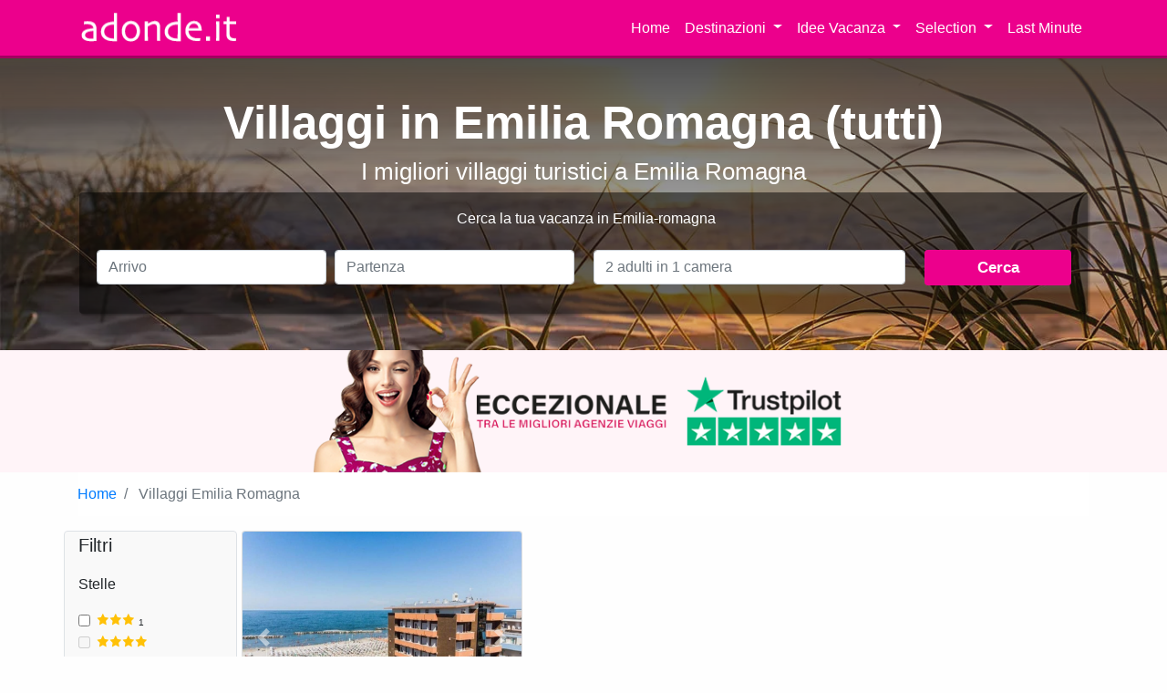

--- FILE ---
content_type: text/html
request_url: https://www.adonde.it/villaggi-in-emilia-romagna?show=all
body_size: 13628
content:
<!DOCTYPE html>
<html lang="it"><head>
<meta charset="utf-8">
<meta http-equiv="X-UA-Compatible" content="IE=edge">
<meta name="viewport" content="user-scalable=no, width=device-width, initial-scale=1.0"/>
<meta name="apple-mobile-web-app-capable" content="yes"/>
<meta name="description" content="Scopri i villaggi turistici a Emilia Romagna selezionati per te. Prenota ora il tuo villaggio a Emilia Romagna con la migliore tariffa e con l'assistenza clienti che meriti.">
<meta name="author" content="Adonde">
<meta name="robots" content="index, follow">
<title>Villaggi turistici in Emilia Romagna (tutti) | Adonde.it</title>
<link rel="canonical" href="https://www.adonde.it/villaggi-in-emilia-romagna?show=all"/>
<link rel="apple-touch-icon" sizes="180x180" href="https://www.adonde.it/xapple-touch-icon.png.pagespeed.ic.pX5t8CLbtv.webp">
<link rel="icon" type="image/png" sizes="32x32" href="https://www.adonde.it/xfavicon-32x32.png.pagespeed.ic.Lkwo6B0FX1.webp">
<link rel="icon" type="image/png" sizes="16x16" href="https://www.adonde.it/xfavicon-16x16.png.pagespeed.ic.MnI5O7pMcO.webp">
<link rel="manifest" href="https://www.adonde.it/site.webmanifest">
<meta property="og:url" content="https://www.adonde.it/villaggi-in-emilia-romagna"/>
<meta property="og:type" content="website"/>
<meta property="og:title" content="Villaggi turistici in Emilia Romagna (tutti)"/>
<meta property="og:description" content="Scopri i villaggi turistici a Emilia Romagna selezionati per te. Prenota ora il tuo villaggio a Emilia Romagna con la migliore tariffa e con l'assistenza clienti che meriti."/>
<meta property="og:image" content="https://www.adonde.it/images/adonde-logo-1200_630.png"/>
<meta name="twitter:card" content="summary_large_image">
<meta property="twitter:domain" content="adonde.it">
<meta property="twitter:url" content="https://www.adonde.it/villaggi-in-emilia-romagna">
<meta name="twitter:title" content="Villaggi turistici in Emilia Romagna (tutti)">
<meta name="twitter:description" content="Scopri i villaggi turistici a Emilia Romagna selezionati per te. Prenota ora il tuo villaggio a Emilia Romagna con la migliore tariffa e con l'assistenza clienti che meriti.">
<meta name="twitter:image" content="https://www.adonde.it/images/adonde-logo-1200_630.png">
<!-- HTML5 Shim and Respond.js IE8 support of HTML5 elements and media queries -->
<!-- WARNING: Respond.js doesn't work if you view the page via file:// -->
<!--[if lt IE 9]>
        <script src="https://oss.maxcdn.com/libs/html5shiv/3.7.0/html5shiv.js"></script>
        <script src="https://oss.maxcdn.com/libs/respond.js/1.4.2/respond.min.js"></script>
    <![endif]-->
<link rel="preconnect" href="https://media.adonde.it"/>
<link rel="preconnect" href="//cdn.iubenda.com/cs/stable/iubenda_cs.js">
<link rel="preload" href="https://www.adonde.it/lineicons/web-font-files/fonts/lineicons.woff2" as="font">
<link rel="preload" href="https://www.adonde.it/images/bg-home-2023.jpg" as="image">
<link rel="preload" href="https://www.adonde.it/css/bootstrap441/bootstrap4home.min.css" as="style">
<style>@media screen and (max-width:430px){#cover_home{background:linear-gradient(0deg,rgba(48,48,48,.10),rgba(48,48,48,.85)) , url(https://www.adonde.it/images/bg_mobile/xgenerico-mobile.jpg.pagespeed.ic.gK_Fa2WVkC.webp);min-height:95vh;-webkit-background-size:cover;-moz-background-size:cover;-o-background-size:cover;background-size:cover}#cover_home .container{padding:2.5rem 1rem}#cover_home h1{color:#fff;font-size:2.5rem;font-weight:bold}#cover_home h2{color:#fff;font-size:1.45rem}.form-div{margin-top:80px}.mb_15{margin-bottom:15px!important}.mb_20{margin-bottom:20px!important}.mb_5{margin-bottom:5px!important}#preventivo_adonde{font-size:1.30rem}}@media screen and (min-width:431px){#cover_home{background:linear-gradient(0deg,rgba(48,48,48,.10),rgba(48,48,48,.85)) , url(https://www.adonde.it/images/xbg-home-2023.jpg.pagespeed.ic.Y9u063jeaG.webp);min-height:40vh;-webkit-background-size:cover;-moz-background-size:cover;-o-background-size:cover;background-size:cover}#cover_home .container{padding:2.5rem 1rem}#cover_home h1{color:#fff;font-weight:bold;font-size:3.2rem}#cover_home h2{color:#fff;font-size:1.6rem}#preventivo_adonde{font-size:1.05rem}}@media screen and (max-width:340px){#richiesta{margin-top:10px}#top_h1{margin-top:.8rem;font-size:1.5rem}}.h3_nome_struttura{font-weight:bold;font-size:1.1rem}.btn-adonde{background-color:#ec008c!important;color:#fff!important}.badge-nobg{color:#212529;font-weight:400}.morereadable{line-height:1.725}.morereadable>p{font-size:1.25rem}.morereadable>h2{font-weight:bold;font-size:1.7rem;margin-top:4.5rem}.morereadable>h3{font-weight:bold;font-size:1.4rem;margin-top:2rem}.border-pink{border:2px solid #ec008c!important}</style>
<link rel="stylesheet" href="https://www.adonde.it/css/bootstrap441/bootstrap4home.min.css.pagespeed.ce.FomtVMJkGA.css">
<!-- Google Tag Manager -->
<script>(function(w,d,s,l,i){w[l]=w[l]||[];w[l].push({'gtm.start':new Date().getTime(),event:'gtm.js'});var f=d.getElementsByTagName(s)[0],j=d.createElement(s),dl=l!='dataLayer'?'&l='+l:'';j.async=true;j.src='https://www.googletagmanager.com/gtm.js?id='+i+dl;f.parentNode.insertBefore(j,f);})(window,document,'script','dataLayer','GTM-TRL3XW8');</script>
<!-- End Google Tag Manager -->
</head>
<body>
<noscript><iframe src="https://www.googletagmanager.com/ns.html?id=GTM-TRL3XW8" height="0" width="0" style="display:none;visibility:hidden"></iframe>
</noscript>
<style>.menu-big{font-size:.95rem;font-weight:600}.menu-small{font-size:.85rem}.dropdown-divider{margin:0}.banner-sticky{position:sticky;top:60px;background-color:#00064e;z-index:1030;overflow:hidden}.banner-content{width:100%;white-space:nowrap;overflow:hidden}.scrolling-text{display:inline-block;padding-left:100%;animation:scroll-left 15s linear infinite;font-size:1.2rem;font-weight:bold;color:#fff;padding-top:.5rem;padding-bottom:.5rem}@keyframes scroll-left {
  0% { transform: translateX(0); }
  100% { transform: translateX(-100%); }
}</style>
<nav class="navbar navbar-expand-sm navbar-dark sticky-top justify-content-end" style="background-color:#ec008c;color:#ffffff !important;border-bottom:3px solid #A20060; z-index: 1050">
<div class="container">
<a class="navbar-brand" href="https://www.adonde.it/"><img src="[data-uri]" width="180" height="35" alt="Adonde"></a>
<button class="navbar-toggler" type="button" data-toggle="collapse" data-target="#navbarSupportedContent">
<span class="navbar-toggler-icon"></span>
</button>
<div class="collapse navbar-collapse flex-grow-0" id="navbarSupportedContent">
<ul class="navbar-nav text-right">
<li class="nav-item">
<a class="nav-link" href="https://www.adonde.it/">Home</a>
</li>
<li class="nav-item dropdown">
<a class="nav-link dropdown-toggle" style="cursor:pointer" role="button" data-toggle="dropdown" aria-haspopup="true" aria-expanded="false">
Destinazioni
</a>
<div class="dropdown-menu" aria-labelledby="navbarDropdown">
<a class="dropdown-item menu-big" href="https://www.adonde.it/villaggi-in-puglia">Puglia</a>
<a class="dropdown-item menu-small" href="https://www.adonde.it/villaggi-in-salento">Villaggi in Salento</a>
<a class="dropdown-item menu-small" href="https://www.adonde.it/villaggi-a-torre-dell-orso">Villaggi a Torre Dell'Orso</a>
<a class="dropdown-item menu-small" href="https://www.adonde.it/villaggi-nel-gargano">Villaggi nel Gargano</a>
<a class="dropdown-item menu-small" href="https://www.adonde.it/villaggi-a-vieste">Villaggi a Vieste</a>
<div class="dropdown-divider"></div>
<a class="dropdown-item menu-big" href="https://www.adonde.it/villaggi-in-calabria">Calabria</a>
<a class="dropdown-item menu-small" href="https://www.adonde.it/villaggi-a-tropea">Villaggi a Tropea</a>
<a class="dropdown-item menu-small" href="https://www.adonde.it/villaggi-a-diamante">Villaggi a Diamante</a>
<div class="dropdown-divider"></div>
<a class="dropdown-item menu-big" href="https://www.adonde.it/villaggi-in-sardegna">Sardegna</a>
<a class="dropdown-item menu-big" href="https://www.adonde.it/villaggi-in-sicilia">Sicilia</a>
<a class="dropdown-item menu-big" href="https://www.adonde.it/villaggi-in-campania">Campania</a>
<a class="dropdown-item menu-big" href="https://www.adonde.it/villaggi-in-basilicata">Basilicata</a>
<a class="dropdown-item menu-big" href="https://www.adonde.it/villaggi-in-toscana">Toscana</a>
<div class="dropdown-divider"></div>
<a class="dropdown-item menu-big" href="https://www.adonde.it/villaggi-a-sharm-el-sheikh">Sharm el-Sheikh</a>
<a class="dropdown-item menu-big" href="https://www.adonde.it/villaggi-a-marsa-alam">Marsa Alam</a>
<div class="dropdown-divider"></div>
<a class="dropdown-item menu-small" href="https://www.adonde.it/tutte-le-destinazioni">Tutte</a>
</div>
</li>
<li class="nav-item dropdown">
<a class="nav-link dropdown-toggle" style="cursor:pointer" role="button" data-toggle="dropdown" aria-haspopup="true" aria-expanded="false">
Idee Vacanza
</a>
<div class="dropdown-menu" aria-labelledby="navbarDropdown">
<a class="dropdown-item menu-small" href="https://www.adonde.it/villaggi-all-inclusive-in-puglia">Villaggi all inclusive in Puglia</a>
<a class="dropdown-item menu-small" href="https://www.adonde.it/villaggi-in-calabria-all-inclusive">Villaggi in Calabria all inclusive</a>
<a class="dropdown-item menu-small" href="https://www.adonde.it/villaggi-in-calabria-all-inclusive-family">Villaggi in Calabria all inclusive family</a>
<a class="dropdown-item menu-small" href="https://www.adonde.it/villaggi-in-sardegna-all-inclusive">Villaggi in Sardegna all inclusive</a>
<a class="dropdown-item menu-small" href="https://www.adonde.it/villaggi-in-sardegna-all-inclusive-per-famiglie">Villaggi in Sardegna all inclusive per famiglie</a>
<div class="dropdown-divider"></div>
<a class="dropdown-item menu-small" href="https://www.adonde.it/offerte-villaggi-mare-italia-e-europa">Offerte Villaggi 2026</a>
</div>
</li>
<li class="nav-item dropdown">
<a class="nav-link dropdown-toggle" style="cursor:pointer" role="button" data-toggle="dropdown" aria-haspopup="true" aria-expanded="false">
Selection
</a>
<div class="dropdown-menu" aria-labelledby="navbarDropdown">
<a class="dropdown-item" href="https://www.adonde.it/htl/Nicolaus-Club-Oasi-Vieste">Nicolaus Club Oasi Vieste</a>
<a class="dropdown-item" href="https://www.adonde.it/htl/Nicolaus-Club-Meditur-Village">Nicolaus Club Meditur Village</a>
<a class="dropdown-item" href="https://www.adonde.it/htl/Robinson-Club-Apulia">Robinson Apulia</a>
<a class="dropdown-item" href="https://www.adonde.it/htl/Valtur-Il-Cormorano-Resort">Valtur Cormorano Resort</a>
<a class="dropdown-item" href="https://www.adonde.it/htl/Nicolaus-Club-Sunrise-Remal-Resort">Nicolaus Club Sunrise Remal</a>
<hr>
<a class="dropdown-item" href="https://www.adonde.it/consigli/villaggi-adonde-selection">Tutti gli Adonde Selection</a>
<a class="dropdown-item" href="https://www.adonde.it/consigli/villaggi-bestseller">Villaggi Bestseller</a>
</div>
</li>
<li class="nav-item">
<a class="nav-link" href="https://www.adonde.it/villaggi-last-minute">Last Minute</a>
</li>
</ul>
</div>
</div>
</nav>
<div id="cover_home" class="mb-0">
<div class="container text-center">
<h1 id="top_h1">Villaggi in Emilia Romagna (tutti)</h1>
<h2>I migliori villaggi turistici a Emilia Romagna</h2>
<div class="row mt-2">
<div class="col-md-12 search_box px-2 px-sm-3">
<style>label{font-size:.85em;font-weight:550!important}.form-div{padding:10px;background-color:rgba(0,0,0,.5);box-shadow:2px 2px 2px rgba(0,0,0,.3);border-radius:5px;padding:15px 10px 15px 0}.search-box-title{font-size:1.20rem}.form-control{background-color:#fff!important}</style>
<style>#prev_inputs_camere select{font-size:.75rem!important;padding:.375rem!important}</style>
<form id="richiesta" class="form-div rounded" action="https://www.adonde.it/search" method="get">
<p class="text-white pl-3 py-0 mt-3 mt-md-1">Cerca la tua vacanza in Emilia-romagna</p>
<div class="form-row p-2 mt-3">
<div class="col-6 col-md-3 pl-3 mb-sm-2 mb_15">
<input type="text" class="form-control pickadate" id="arrivo" placeholder="Arrivo" name="arrivo" value="">
</div>
<div class="col-6  col-md-3 pl-1 mb-sm-2 mb_20">
<input type="text" class="form-control pickadate" id="partenza" name="partenza" placeholder="Partenza" value="">
</div>
<div class="col-12 col-md-4 pl-3 mb-sm-2 mb_20">
<input type="text" class="form-control" data-toggle="modal" data-target="#sist_modal" id="sistemazioni" placeholder="2 adulti in 1 camera" readonly name="sistemazioni" value="">
</div>
<div class="col-12 col-md-2 pl-3 mb-sm-2 mb_15">
<button type="button" id="preventivo_adonde" name="calcola_preventivo" class="btn btn-adonde btn-block font-weight-bold">Cerca</button>
</div>
<input type="hidden" name="zona" id="zona" value="emilia-romagna">
<input type="hidden" id="id_listino" name="id_listino">
<input type="hidden" id="id_trattamento" name="id_trattamento">
<input type="hidden" name="cercaget" value="1">
<input type="hidden" name="cerca" value="1">
</div>
<div class="modal fade" id="sist_modal" tabindex="-1" role="dialog" aria-labelledby="myModalLabel" aria-hidden="true">
<div class="modal-dialog" style="margin-top: 20vh;">
<div class="modal-content">
<div class="modal-header">
<h5 class="modal-title" id="myModalLabel">Numero e composizione camere</h5>
<button type="button" class="close" data-dismiss="modal" aria-label="Close">
<span aria-hidden="true">&times;</span>
</button>
</div>
<div class="modal-body" id="div_to_append">
<div class="row">
<div class="col-12 mb-2">Scegli la composizione delle camere della tua prossima vacanza.</div>
<div class="col-md-4 col-sm-4 col-12">
<label for="camere">Camere</label>
<select class="form-control awe-select" id="select_camere" name="select_camere">
<option value="1">1</option>
<option value="2">2</option>
<option value="3">3</option>
<option value="4">4</option>
</select>
</div>
</div>
<div id="prev_inputs_camere" style="margin-top: 10px;">
<div class="camera_div_box row" id="camera_1"><div class="col-12" style="color:#ec008c;font-weight:bold">Camera 1</div><div class="form-group col-md-2 col-sm-2 col-2 pl-1 pr-0 form-adult"><label for="adulti_camera_1">Adulti</label><select class="form-control awe-select select_adulti" id="adulti_camera_1" name="camere[1][adulti]"><option>1</option><option selected="">2</option><option>3</option><option>4</option><option>5</option></select></div><div class="form-group col-md-2 col-sm-2 col-2 px-0 form-kids"><label for="minori_camera_1">Minori</label><select camera="1" class="form-control awe-select select_minori" name="camere[1][minori]" id="minori_camera_1"><option>0</option><option>1</option><option>2</option><option>3</option><option>4</option></select></div><div class="col-8" style="text-align:left;" id="minori_1"></div></div>
</div>
</div>
<div class="modal-footer">
<button type="button" id="confirm_for_search" class="btn btn-lg btn-primary"><i class="fa fa-check"></i> Ok, ho scelto</button>
</div>
</div>
</div>
</div>
</form>
</div>
</div>
</div>
</div>
<div class="container-fluid mt-0 mb-0 text-center" style="background-color:#FFF4F8">
<div class="col-12 pt-0">
<a href="https://it.trustpilot.com/review/adonde.it" target="_blank" rel="nofollow" style="text-decoration: none">
<img src="https://www.adonde.it/images/600x134xtrustpilot-home5.png.pagespeed.ic.oIP8GGQGWR.webp" alt="Adonde.it è tra le migliori agenzie viaggi su Trustpilot" class="img-fluid" width="600px" height="134px">
</a>
</div>
</div>
<div class="container">
<nav aria-label="breadcrumb">
<ol class="breadcrumb bg-white px-0" vocab="https://schema.org/" typeof="BreadcrumbList">
<li class="breadcrumb-item" property="itemListElement" typeof="ListItem">
<a property="item" typeof="WebPage" href="https://www.adonde.it/">
<span property="name">Home</span>
</a>
<meta property="position" content="1">
</li>
<li class="breadcrumb-item active" aria-current="page" property="itemListElement" typeof="ListItem">
<span property="name">Villaggi Emilia Romagna</span>
<meta property="position" content="2">
</li>
</ol>
</nav>
</div>
<div class="container">
<div class="row mb-4">
<div class="col-md-2 col-12 px-md-0 px-0 mx-0">
<div class="row mx-0 px-0 sticky-top" style="top:70px;z-index:999">
<div id="filters" class="border rounded col-12" style="background-color:#F9F9F9">
<!-- Sezione dei filtri -->
<p class="mb-3" style="font-size:1.25rem">Filtri</p>
<div class="row">
<!-- Filtri Stelle -->
<div class="mb-3 align-items-center col-6 col-md-12">
<p>Stelle</p>
<div class="form-check">
<input type="checkbox" class="form-check-input filter" data-filter="stars" value="3" id="stars3">
<label class="form-check-label" for="stars3">
<i class="lni lni-star-fill text-warning"></i><i class="lni lni-star-fill text-warning"></i><i class="lni lni-star-fill text-warning"></i>
<small style="font-size:0.65rem"><span id="count-stars-3">0</span></small>
</label>
</div>
<div class="form-check">
<input type="checkbox" class="form-check-input filter" data-filter="stars" value="4" id="stars4">
<label class="form-check-label" for="stars4">
<i class="lni lni-star-fill text-warning"></i><i class="lni lni-star-fill text-warning"></i><i class="lni lni-star-fill text-warning"></i><i class="lni lni-star-fill text-warning"></i>
<small style="font-size:0.65rem"><span id="count-stars-4">0</span></small>
</label>
</div>
<div class="form-check ">
<input type="checkbox" class="form-check-input filter" data-filter="stars" value="5" id="stars5">
<label class="form-check-label" for="stars5">
<i class="lni lni-star-fill text-warning"></i><i class="lni lni-star-fill text-warning"></i><i class="lni lni-star-fill text-warning"></i><i class="lni lni-star-fill text-warning"></i><i class="lni lni-star-fill text-warning"></i>
<small style="font-size:0.65rem"><span id="count-stars-5">0</span></small>
</label>
</div>
</div>
<!-- Filtri Valutazione -->
<div class="mb-3 col-6 col-md-12">
<p>Valutazione</p>
<div class="form-check">
<input type="checkbox" class="form-check-input filter" data-filter="rating" value="eccellente" id="ratingEccellente">
<label class="form-check-label" for="ratingEccellente">Eccellente (>8.5) <small style="font-size:0.65rem"><span id="count-rating-eccellente"></span></small></label></label>
</div>
<div class="form-check">
<input type="checkbox" class="form-check-input filter" data-filter="rating" value="ottimo" id="ratingOttimo">
<label class="form-check-label" for="ratingOttimo">Ottimo (>7.9) <small style="font-size:0.65rem"><span id="count-rating-ottimo"></span></small></label>
</div>
<div class="form-check">
<input type="checkbox" class="form-check-input filter" data-filter="rating" value="buono" id="ratingBuono">
<label class="form-check-label" for="ratingBuono">Buono (>6) <small style="font-size:0.65rem"><span id="count-rating-buono"></span></small></label>
</div>
</div>
<!-- Filtri Servizi -->
<div class="mb-3 col-6 col-md-12">
<p>Servizi</p>
<div class="form-check">
<input type="checkbox" class="form-check-input filter" data-filter="services" value="animaliammessi" id="serviceanimaliammessi">
<label class="form-check-label" for="serviceanimaliammessi">Animali Ammessi
<small style="font-size:0.65rem"><span id="count-services-animaliammessi"></span></small>
</label>
</div>
<div class="form-check">
<input type="checkbox" class="form-check-input filter" data-filter="services" value="biberoneria" id="servicebiberoneria">
<label class="form-check-label" for="servicebiberoneria">Biberoneria
<small style="font-size:0.65rem"><span id="count-services-biberoneria"></span></small>
</label>
</div>
<div class="form-check">
<input type="checkbox" class="form-check-input filter" data-filter="services" value="disabili" id="servicedisabili">
<label class="form-check-label" for="servicedisabili">Diversamente Abili
<small style="font-size:0.65rem"><span id="count-services-disabili"></span></small>
</label>
</div>
<div class="form-check">
<input type="checkbox" class="form-check-input filter" data-filter="services" value="intolleranze" id="serviceintolleranze">
<label class="form-check-label" for="serviceintolleranze">Intolleranze
<small style="font-size:0.65rem"><span id="count-services-intolleranze"></span></small>
</label>
</div>
</div>
<!-- Filtri Servizi -->
<div class="mb-3 col-6  col-md-12">
<p>Trattamenti</p>
<div class="form-check">
<input type="checkbox" class="form-check-input filter" data-filter="treatments" value="mezza-pensione" id="treatmentmezzapensione">
<label class="form-check-label" for="treatmentmezzapensione">Mezza Pensione
<small style="font-size:0.65rem"><span id="count-treatments-mezza-pensione"></span></small>
</label>
</div>
<div class="form-check">
<input type="checkbox" class="form-check-input filter" data-filter="treatments" value="pensione-completa" id="treatmentpensionecompleta">
<label class="form-check-label" for="treatmentpensionecompleta">Pensione Completa
<small style="font-size:0.65rem"><span id="count-treatments-pensione-completa"></span></small>
</label>
</div>
<div class="form-check">
<input type="checkbox" class="form-check-input filter" data-filter="treatments" value="soft-inclusive" id="treatmentsoftallinclusive">
<label class="form-check-label" for="treatmentsoftallinclusive">Soft All Inclusive
<small style="font-size:0.65rem"><span id="count-treatments-soft-inclusive"></span></small>
</label>
</div>
<div class="form-check">
<input type="checkbox" class="form-check-input filter" data-filter="treatments" value="all-inclusive" id="treatmentallinclusive">
<label class="form-check-label" for="treatmentallinclusive">All Inclusive
<small style="font-size:0.65rem"><span id="count-treatments-all-inclusive"></span></small>
</label>
</div>
</div>
</div>
</div>
</div>
</div>
<div class="col-md-10 col-12 px-md-3 px-2">
<div id="noResultsMessage" class="alert alert-warning" style="display:none">
</div>
<div class="row">
<div class="col-sm-6 col-md-4 px-1 mb-4 mb-md-4 result" data-stars="3" data-rating="ottimo" data-services=" animaliammessi   piscina" data-treatments="mezza-pensione ">
<div class="card px-0 ">
<div id="carousel_413" class="carousel slide lazy-load" style="min-height: 231px" data-interval="false" data-ride="carousel">
<div class="carousel-inner">
<div class="carousel-item active" style="min-height: 230px">
<img style="min-height:230px" width="320" height="30" loading="lazy" src="https://media.adonde.it/htl/413/Hotel-Palazzo-Caveja_foto7.jpg" class="card-img-top " alt="Hotel Palazzo Caveja">
</div>
<div class="carousel-item loading">
<img data-src="https://media.adonde.it/htl/413/Hotel-Palazzo-Caveja_foto.jpg" width="348" height="230" class="card-img-top" alt="Hotel Palazzo Caveja">
</div>
<div class="carousel-item loading">
<img data-src="https://media.adonde.it/htl/413/Hotel-Palazzo-Caveja_foto9.jpg" width="348" height="230" class="card-img-top" alt="Hotel Palazzo Caveja">
</div>
<div class="carousel-item loading">
<img data-src="https://media.adonde.it/htl/413/Hotel-Palazzo-Caveja_foto8.jpg" width="348" height="230" class="card-img-top" alt="Hotel Palazzo Caveja">
</div>
<div class="carousel-item loading">
<img data-src="https://media.adonde.it/htl/413/Hotel-Palazzo-Caveja_foto6.jpg" width="348" height="230" class="card-img-top" alt="Hotel Palazzo Caveja">
</div>
<div class="carousel-item loading">
<img data-src="https://media.adonde.it/htl/413/Hotel-Palazzo-Caveja_foto5.jpg" width="348" height="230" class="card-img-top" alt="Hotel Palazzo Caveja">
</div>
<div class="carousel-item loading">
<img data-src="https://media.adonde.it/htl/413/Hotel-Palazzo-Caveja_foto4.jpg" width="348" height="230" class="card-img-top" alt="Hotel Palazzo Caveja">
</div>
<div class="carousel-item loading">
<img data-src="https://media.adonde.it/htl/413/Hotel-Palazzo-Caveja_foto3.jpg" width="348" height="230" class="card-img-top" alt="Hotel Palazzo Caveja">
</div>
<div class="carousel-item loading">
<img data-src="https://media.adonde.it/htl/413/Hotel-Palazzo-Caveja_foto2.jpg" width="348" height="230" class="card-img-top" alt="Hotel Palazzo Caveja">
</div>
<div class="carousel-item loading">
<img data-src="https://media.adonde.it/htl/413/Hotel-Palazzo-Caveja_foto1.jpg" width="348" height="230" class="card-img-top" alt="Hotel Palazzo Caveja">
</div>
<div class="carousel-item loading">
<img data-src="https://media.adonde.it/htl/413/Hotel-Palazzo-Caveja_foto10.jpg" width="348" height="230" class="card-img-top" alt="Hotel Palazzo Caveja">
</div>
</div>
<a class="carousel-control-prev" href="#carousel_413" role="button" data-slide="prev">
<span class="carousel-control-prev-icon" aria-hidden="true"></span>
<span class="sr-only">Previous</span>
</a>
<a class="carousel-control-next" href="#carousel_413" role="button" data-slide="next">
<span class="carousel-control-next-icon" aria-hidden="true"></span>
<span class="sr-only">Next</span>
</a>
</div>
<div class="card-body p-3">
<a target="_blank" href="https://www.adonde.it/htl/Hotel-Palazzo-Caveja">
<p class="card-title h3_nome_struttura">Hotel Palazzo Caveja</p>
</a>
<div style="line-height: 0.85rem">
<p><i class="lni lni-star-fill text-warning"></i><i class="lni lni-star-fill text-warning"></i><i class="lni lni-star-fill text-warning"></i> - <span class="text-muted" style="font-size:0.85rem">RIMINI</span> <small class="text-muted"></small> </p>
<p class="font-weight-bold">Ottimo 8.3/10 </p>
</div>
<p class="small"></p>
<div class="col-12 px-0">
<div class="badge badge-nobg border">Mezza Pensione</div>
</div>
</div>
<div class="card-footer bt-0">
<div class="row align-items-center">
<div class="col-6 col-md-5 text-left pl-2" style="line-height: 0.95rem">
<small>A partire da</small><br><span style="font-size:0.95rem; font-weight: bold">&euro; 54 a notte</span>
</div>
<div class="col-6 col-md-7 text-right pr-1">
<a href="https://www.adonde.it/htl/Hotel-Palazzo-Caveja" class="btn btn-adonde" style="font-weight:600;font-size:0.90rem">Scopri il villaggio</a>
</div>
</div>
</div>
</div>
</div>
</div>
</div>
</div>
</div>
<div class="col-12 p-0 pb-0" style="border-top:5px solid #ffffff">
<div class="text-left" style="background: rgba(198,0,126,.9)">
<div class="container p-0 row m-0 py-2 py-md-5 text-white" style="margin:0 auto !important">
<div class="col-md-7 col-12 px-3 py-2">
<p style="font-size:2rem">Lasciati guidare dai nostri esperti <br class="d-none d-md-block">di vacanze premium</p>
</div>
<div class="col-md-5 col-12 text-center px-3 py-3">
<a class="btn btn-lg btn-outline-white p-3" style="font-size:1.5rem" href="tel:003908331855626"><i class="lni lni-phone"></i> Chiama</a>
<br><small>+39 0833 1855626</small>
</div>
</div>
</div>
</div>
<div class="container">
<div class="row">
</div>
<hr>
<div class="row mt-4 mb-4">
<div class="col-12">
<h3 id="loc" style="font-size:1.35rem">Località più richieste in Emilia Romagna</h3>
</div>
<div class="col-12 col-sm-6 col-md-4 my-2">
<a class="mb-1 lead" title="Scopri i villaggi turistici di Rimini" href="https://www.adonde.it/villaggi-a-rimini">
Rimini	</a>
</div>
<div class="col-12 col-sm-6 col-md-4 my-2">
<a class="mb-1 lead" title="Scopri i villaggi turistici di Riccione" href="https://www.adonde.it/villaggi-a-riccione">
Riccione	</a>
</div>
<div class="col-12 col-sm-6 col-md-4 my-2">
<a class="mb-1 lead" title="Scopri i villaggi turistici di Ravenna " href="https://www.adonde.it/villaggi-a-ravenna">
Ravenna </a>
</div>
<div class="col-12 col-sm-6 col-md-4 my-2">
<a class="mb-1 lead" title="Scopri i villaggi turistici di Milano Marittima" href="https://www.adonde.it/villaggi-a-milano-marittima">
Milano Marittima	</a>
</div>
</div>
</div>
<footer class="footer bg-dark py-5 text-white">
<div class="container">
<div class="row">
<div class="col-12 col-sm-5 mt-1">
<p class="lead">Adonde.it</p>
<span>ADONDE DI BIASCO ELISABETTA<br>Agenzia Viaggi Online<br>
Via Battisti, 4 - 73040 Specchia (Lecce, Italy)<br>
P.iva 04768040752<br>
scia n.6266 del 05/02/2016<br>
tel 0833.18.57.577<br>
tel 0833.18.55.626<br>
prenotazioni@adonde.it</span><br><br>
<small>Agenzia viaggi coperta da Polizza Responsabilità Civile
n. 1/2283/319/130896669 emessa da UnipolSai Assicurazioni</small>
</div>
<div class="col-12 col-sm-3 mt-3">
<p class="lead">Serve aiuto?</p>
<a href="tel:+3908331857577">Chiama Ora!</a><br>
<small>Lun-Ven 9-13 | 14:30-18:30</small><br>
<small>Sab-Dom chiuso</small>
<br><br>
<p style="line-height:0.90rem">
<img class="lazy-image" data-src="https://www.adonde.it/images/190x62xaiav_logo.jpg.pagespeed.ic.RioGLmch2X.webp" data-srcset="https://www.adonde.it/images/aiav_logo.jpg" width="190" height="62" alt="AIAV Adonde"><br>
<small>Adonde aderisce al Fondo di Garanzia costituito dall'A.I.A.V - SALVAGENTE s.c. a r.l. 2024/1-7061</small>
</p>
</div>
<div class="col-12 col-sm-4 mt-3">
<p class="lead">Ricevi le offerte segrete</p>
<div class="input-group my-2">
<input type="text" class="form-control" name="newsletter_email" id="newsletter_email">
<span class="input-group-btn">
<button id="signup_newsletter" class="btn btn-primary">Iscriviti</button>
</span>
</div>
<small class="text-muted">Iscrivendoti alla newsletter accetti la nostra privacy policy</small>
<div class="mt-3">
<hr>
<p class="lead">Follow us</p>
<a rel="nofollow" href="https://www.facebook.com/adonde.it" target="_blank"><img data-src="[data-uri]" data-srcset="https://www.adonde.it/images/facebook-logo.png" class="lazy-image" alt="facebook adonde.it"> </a>
&nbsp;
<a rel="nofollow" href="https://www.instagram.com/adonde.it" target="_blank"><img data-src="[data-uri]" data-srcset="https://www.adonde.it/images/instagram-logo.png" class="lazy-image" alt="instagram adonde.it"> </a>
</div>
</div>
</div>
<div class="row mt-5 mb-2">
<div class="col-12 text-center">
<a rel="nofollow" class="text-white" href="https://www.adonde.it/pages/cookie-policy">Cookie Policy</a> | <a rel="nofollow" class="text-white" href="https://www.adonde.it/pages/privacy">Privacy Policy</a> | <a href="#" class="iubenda-cs-preferences-link text-white">Aggiorna il consenso ai cookies</a><br><br> <a class="text-white" rel="nofollow" href="https://www.adonde.it/pages/chi-siamo">Chi Siamo</a> | <a rel="nofollow" class="text-white" href="https://www.adonde.it/pages/domande-frequenti">Domande Frequenti (FAQ)</a> <br> <a class="text-white" href="https://www.adonde.it/pages/condizioni-generali" rel="nofollow">Condizioni Generali</a> | <a class="text-white" href="https://www.adonde.it/approfondimenti">Approfondimenti</a> | <a class="text-white" href="https://blog.adonde.it">Il Blog di Adonde</a>
<br> <small><a class="text-white" href="https://www.adonde.it/approfondimenti/puglia">Puglia</a> | <a class="text-white" href="https://www.adonde.it/approfondimenti/calabria">Calabria</a> | <a class="text-white" href="https://www.adonde.it/approfondimenti/sardegna">Sardegna</a></small>
</div>
<div class="col-12 text-center mt-3">
<small class="text-muted">Adonde.it &copy; 2016 - 2025</small>
<br><br>
<img class="lazy-image" data-src="https://www.adonde.it/images/xgeotrust.png.pagespeed.ic.Naqu5PXgjE.webp" data-srcset="https://www.adonde.it/images/geotrust.png" width="100px" height="49px" alt="Adonde geotrust secured digicert">
</div>
</div>
</div>
</footer>
<div id="footer-part" itemscope itemtype="https://schema.org/TravelAgency">
<meta itemprop="logo" content="https://www.adonde.it/images/logo-adonde-120-120.png"/>
<meta itemprop="url" content="https://www.adonde.it"/>
<meta itemprop="telephone" content="0833 1855626"/>
<meta itemprop="paymentAccepted" content="Visa, Mastercard, Bonifico"/>
<meta itemprop="image" content="https://www.adonde.it/images/logo-adonde-270-180.jpg"/>
<meta itemprop="name" content="Adonde.it"/>
<meta itemprop="address" content="Via Battisti, Specchia (LE)"/>
<span itemprop="aggregateRating" itemscope itemtype="https://schema.org/aggregateRating">
<meta itemprop="reviewCount" content="545"/>
<meta itemprop="worstRating" content="1"/>
<meta itemprop="bestRating" content="5"/>
<meta itemprop="ratingValue" content="4.8"/>
</span>
</div>
<script src="https://www.adonde.it/js/jquery341/jquery-3.4.1.min.js.pagespeed.jm.tJmcu2pzqb.js"></script>
<script src="https://www.adonde.it/js/bootstrap441/bootstrap.min.js.pagespeed.jm.7Ep-JY9AC9.js"></script>
<script src="https://www.adonde.it/js/pickadate364/lib/picker.js+picker.date.js.pagespeed.jc.Y-xqlI8TeO.js"></script><script>eval(mod_pagespeed_koG9AjCO0S);</script>
<script>eval(mod_pagespeed_VcsXU9mVz0);</script>
<script type="text/javascript" defer>document.addEventListener("DOMContentLoaded",function(){let lazyImages=[].slice.call(document.querySelectorAll("img.lazy-image"));let active=false;const lazyLoad=function(){if(active===false){active=true;setTimeout(function(){lazyImages.forEach(function(lazyImage){if((lazyImage.getBoundingClientRect().top<=window.innerHeight&&lazyImage.getBoundingClientRect().bottom>=0)&&getComputedStyle(lazyImage).display!=="none"){lazyImage.classList.remove("lazy-image");lazyImage.src=lazyImage.dataset.src;lazyImage.srcset=lazyImage.dataset.srcset;lazyImages=lazyImages.filter(function(image){return image!==lazyImage;});if(lazyImages.length===0){document.removeEventListener("scroll",lazyLoad);window.removeEventListener("resize",lazyLoad);window.removeEventListener("orientationchange",lazyLoad);}}});active=false;},200);}};window.addEventListener('load',lazyLoad);document.addEventListener("scroll",lazyLoad);window.addEventListener("resize",lazyLoad);window.addEventListener("orientationchange",lazyLoad);});$(window).on('resize scroll',function(){if($("#cover_bn").length){if($('#cover_bn').attr('loaded')!=1){if(isInViewport($('#cover_bn'))){var data_bg=$('#cover_bn').attr('data-bg');$("#cover_bn").attr("style","background-image:"+data_bg);$("#cover_bn").attr('loaded',1);}}}else if($('#cover_bn_246').attr('loaded')!=1){if(isInViewport($('#cover_bn_246'))){var data_bg=$('#cover_bn_246').attr('data-bg');$(".cover_bn").attr("style","background-image:"+data_bg);$(".cover_bn").attr('loaded',1);}}});function isInViewport(thiselement){var elementTop=thiselement.offset().top;var elementBottom=elementTop+thiselement.outerHeight();var viewportTop=$(window).scrollTop();var viewportBottom=viewportTop+$(window).height();return elementBottom>viewportTop&&elementTop<viewportBottom;}</script>
<script type="text/javascript" src="https://www.adonde.it/js/script_form_new_version4.js.pagespeed.jm.CXGykrH7S3.js" async></script>
<script src="https://cdn.jsdelivr.net/npm/sweetalert2@11" async></script>
<script defer>
	$('#preventivo_adonde').on('click', function() {

		if( $('#arrivo').val() && $('#partenza').val() )
		{
            $('#ModalLoad').modal('toggle');

			$('#richiesta').attr('action', 'https://www.adonde.it/engine/search');
			$('#richiesta').submit();
		}
		else
		{
			alert('Controllare le date di arrivo e partenza!');
		}
	});

    $( ".signup_newsletter" ).on( "click", function() {
        var email = $('#email_newsletter').val();
        if(email == '') alert('Inserire un indirizzo email valido');
        else
        {
            $.post( "https://www.adonde.it/ajax_rq/save_mail", { email: email })
              .done(function( data ) {
                alert(data);
                $('#myModal').modal('hide');
            });
        }
    });


	$( "#confirm_for_search" ).click(function() {

		var eta_bambini = [];
		$( ".form-kids_age .awe-select" ).each(function( index ) {
			 eta_bambini.push( $( this ).find(":selected").text() );
		});

		if(jQuery.inArray("0", eta_bambini) !== -1)
		{
			Swal.fire({
			  title: "Hai inserito bambini di 0 anni. E' corretto?",
			  text: "",
			  icon: "warning",
			  showCancelButton: true,
			  confirmButtonColor: "#3085d6",
			  cancelButtonColor: "#d33",
			  confirmButtonText: "Si, è corretto",
			  cancelButtonText: "No, ho sbagliato",
			  reverseButtons:true,
			}).then((result) => {
			  if (result.isConfirmed) {
				   set_fields_form();
				   $('#sist_modal').modal('toggle');
			  }
			});
		}
		else
		{
		   set_fields_form();
		   $('#sist_modal').modal('toggle');
		}

	});


	$( "#signup_newsletter" ).on( "click", function() {
		var email = $('#newsletter_email').val();
		if(email == '') alert('Inserire un indirizzo email valido');
		else
		{
			$.post( "https://www.adonde.it/ajax_rq/save_mail", { email: email })
			  .done(function( data ) {
				alert(data)
			});
		}
	});

</script>
<style type="text/css">#iubenda-cs-banner{bottom:0!important;left:0!important;position:fixed!important;width:100%!important;z-index:99999998!important;background-color:#000}.iubenda-cs-content{display:block;margin:0 auto;padding:20px;width:auto;font-family:Helvetica,Arial,FreeSans,sans-serif;font-size:14px;background:#000;color:#fff}.iubenda-cs-rationale{max-width:900px;position:relative;margin:0 auto}.iubenda-banner-content>p{font-family:Helvetica,Arial,FreeSans,sans-serif;line-height:1.5}.iubenda-cs-close-btn{margin:0;color:#fff;text-decoration:none;font-size:14px;position:absolute;top:0;right:0;border:none}.iubenda-cs-cookie-policy-lnk{text-decoration:underline;color:#fff;font-size:14px;font-weight:900}@media screen and (min-width:480px){.card-body{height:100%;line-height:1rem}}input{background-color:#fff!important}.sottocatalogo{font-size:.88rem}.h3-home{font-size:1.35rem}#ModalLoad{position:absolute;float:left;left:50%;top:50%;transform:translate(-50%,-50%);width:95%}</style>
<!-- Modal -->
<div class="modal fade" id="ModalLoad" role="dialog">
<div class="modal-dialog modal-dialog-centered">
<!-- Modal content-->
<div class="modal-content" style="text-align: center">
<div class="modal-header">
<h2 class="modal-title text-center" style="font-size: 1.5rem">Stiamo cercando le migliori vacanze per te</h2>
</div>
<div class="modal-body">
<span style="font-size: 1.25rem">Ti preghiamo di attendere qualche secondo</span>
<p style="text-align: center"><img src="https://www.adonde.it/images/ajax-loader-1.gif.pagespeed.ce.S98y4GCf1_.gif" width="120px"></p>
</div>
</div>
</div>
</div>
<script type="text/javascript" defer>var fired=false;window.addEventListener("scroll",function(){if((document.documentElement.scrollTop!=0&&fired===false)||(document.body.scrollTop!=0&&fired===false)){(function(w,d,s,l,i){w[l]=w[l]||[];w[l].push({'gtm.start':new Date().getTime(),event:'gtm.js'});var f=d.getElementsByTagName(s)[0],j=d.createElement(s),dl=l!='dataLayer'?'&l='+l:'';j.defer=true;j.src='https://www.googletagmanager.com/gtm.js?id='+i+dl;f.parentNode.insertBefore(j,f);})(window,document,'script','dataLayer','GTM-TRL3XW8');fired=true;}},true);window.onhashchange=function(){$('#ModalLoad').modal('hide');}
$(document).ready(function(){var heights=$("div.card-body").map(function(){return $(this).height();}).get();var maxHeight=Math.max.apply(null,heights);$('.card-body').height(maxHeight+10);$(function(){$('.carousel.lazy-load').bind('slide.bs.carousel',function(e){var image=$(e.relatedTarget).find('img[data-src]');image.attr('src',image.data('src'));image.removeAttr('data-src');});});});</script>
<link href="https://www.adonde.it/lineicons/web-font-files/A.lineicons.css.pagespeed.cf.RujRwQB6ig.css" rel="stylesheet">
<style>.parti_con_adonde{padding-top:20px!important;padding-bottom:20px!important;background-position:center;position:relative;color:#fff}.parti_con_adonde #color_overlay{position:absolute;top:0;left:0;width:100%;height:100%;background-color:#5b57a6;opacity:.8}.color_overlay{position:absolute;top:0;left:0;width:100%;height:100%;background-color:#5b57a6;opacity:.8}.btn-outline-white{color:#fff;background-color:none;border-color:#fff;font-weight:bold}.btn-outline-white:hover{color:#fff;background-color:none;border-color:#fff}.loading{background:transparent url(https://www.adonde.it/images/loader.gif.pagespeed.ce.0ZnkeF6V3p.gif) center center no-repeat}.filter-count{font-size:.65rem}.text-pink{color:#ec008c}</style>
<link href="https://www.adonde.it/js/pickadate/lib/themes/A.default.css+default.date.css,Mcc.XBaXzc8cFw.css.pagespeed.cf.4ap5nUcIx-.css" rel="stylesheet"/>
<script>
$(document).ready(function() {
    $('.filter').on('change', function() {
        filterResults(true);
    });

    function filterResults(show_alert=false) {
        if(show_alert)
        {
            Swal.fire({
              title: 'Sto filtrando i risultati...',
              icon: 'info',
              showConfirmButton: false,
              timer: 1000,
              didOpen: () => {
                Swal.showLoading();
              }
            });
        }

        var filters = { stars: [], rating: [], services: [], treatments:[] };

        $('.filter:checked').each(function() {
            var filterType = $(this).data('filter');
            filters[filterType].push($(this).val());
        });

        var visibleCount = 0;
        var counts = {
            stars: { "5": 0, "4": 0, "3": 0 },
            rating: { "eccellente": 0, "buono": 0, "ottimo": 0 },
            services: { "biberoneria": 0, "disabili": 0, "animaliammessi": 0, "intolleranze": 0 },
            treatments: { "mezza-pensione": 0, "pensione-completa": 0, "all-inclusive": 0, "soft-inclusive": 0 }
        };

        $('.result').each(function() {
            var $result = $(this);
            var matchesStars = filters.stars.length === 0 || filters.stars.includes($result.data('stars').toString());
            var matchesRating = filters.rating.length === 0 || filters.rating.includes($result.data('rating'));
            var matchesServices = filters.services.length === 0 || filters.services.every(service => $result.data('services').includes(service));
            var matchesTreatments = filters.treatments.length === 0 || filters.treatments.every(treatment => $result.data('treatments').includes(treatment));
            var isVisible = matchesStars && matchesRating && matchesServices && matchesTreatments;

            $result.toggle(isVisible);
            if (isVisible) {
                visibleCount++;
                counts.stars[$result.data('stars')] += 1;
                counts.rating[$result.data('rating')] += 1;
                $result.data('services').split(" ").forEach(service => counts.services[service] += 1);
                $result.data('treatments').split(" ").forEach(treatment => counts.treatments[treatment] += 1);
            }
        });

        //$('#resultCount').text('Risultati trovati: ' + visibleCount);

        if (visibleCount === 0) {
            $('#noResultsMessage').html('<p style="font-weight:bold">Nessun risultato trovato con i filtri impostati</p>Modifica/Rimuovi i filtri selezionati per visualizzare risultati').show();
        } else {
            $('#noResultsMessage').html('').hide();
        }

        updateFilterCounts(counts);
    }

    filterResults();
});

function updateFilterCounts(counts) {
    ['stars', 'rating', 'services', 'treatments'].forEach(function(filterType) {
        for (var filterValue in counts[filterType]) {
            var count = counts[filterType][filterValue] || 0;

            var $countElement = $(`#count-${filterType}-${filterValue}`);
            var $checkboxContainer = $countElement.closest('.form-check');

            $countElement.text(count || '');
            $checkboxContainer.toggleClass('disabled', count === 0);
            $checkboxContainer.find('.form-check-input').prop('disabled', count === 0);
        }
    });
}

</script>
</body>
</html>


--- FILE ---
content_type: text/css
request_url: https://www.adonde.it/lineicons/web-font-files/A.lineicons.css.pagespeed.cf.RujRwQB6ig.css
body_size: 4900
content:
@font-face{font-family:'lineicons';src:url(fonts/lineicons.eot);src:url(fonts/lineicons.eot) format('embedded-opentype') , url(fonts/lineicons.woff2) format('woff2') , url(fonts/lineicons.woff) format('woff') , url(fonts/lineicons.ttf) format('truetype') , url(fonts/lineicons.svg) format('svg');font-display:swap}.lni{display:inline-block;font:1em/1 'lineicons';color:inherit;flex-shrink:0;-webkit-font-smoothing:antialiased;-moz-osx-font-smoothing:grayscale}.lni-sm{font-size:.8em}.lni-lg{font-size:1.2em}.lni-16{font-size:16px}.lni-32{font-size:32px}.lni-is-spinning{animation:lni-spin 1s infinite linear}@keyframes lni-spin {
  0% {
    transform: rotate(0deg);
  }
  100% {
    transform: rotate(360deg);
  }
}.lni-rotate-90{transform:rotate(90deg)}.lni-rotate-180{transform:rotate(180deg)}.lni-rotate-270{transform:rotate(270deg)}.lni-flip-y{transform:scaleY(-1)}.lni-flip-x{transform:scaleX(-1)}.lni-zoom-out::before{content:"\ea02"}.lni-zoom-in::before{content:"\ea03"}.lni-zip::before{content:"\ea04"}.lni-website::before{content:"\ea05"}.lni-website-alt::before{content:"\ea06"}.lni-users::before{content:"\ea07"}.lni-user::before{content:"\ea08"}.lni-upload::before{content:"\ea09"}.lni-unlink::before{content:"\ea0a"}.lni-trash-can::before{content:"\ea0b"}.lni-timer::before{content:"\ea0c"}.lni-tab::before{content:"\ea0d"}.lni-star-half::before{content:"\ea0e"}.lni-star-fill::before{content:"\ea0f"}.lni-star-empty::before{content:"\ea10"}.lni-signal::before{content:"\ea11"}.lni-shortcode::before{content:"\ea12"}.lni-shopping-basket::before{content:"\ea13"}.lni-share::before{content:"\ea14"}.lni-share-alt::before{content:"\ea15"}.lni-search::before{content:"\ea16"}.lni-search-alt::before{content:"\ea17"}.lni-scroll-down::before{content:"\ea18"}.lni-save::before{content:"\ea19"}.lni-rss-feed::before{content:"\ea1a"}.lni-rocket::before{content:"\ea1b"}.lni-remove-file::before{content:"\ea1c"}.lni-reload::before{content:"\ea1d"}.lni-printer::before{content:"\ea1e"}.lni-plug::before{content:"\ea1f"}.lni-package::before{content:"\ea20"}.lni-mouse::before{content:"\ea21"}.lni-mobile::before{content:"\ea22"}.lni-microphone::before{content:"\ea23"}.lni-mic::before{content:"\ea24"}.lni-menu::before{content:"\ea25"}.lni-map::before{content:"\ea26"}.lni-map-marker::before{content:"\ea27"}.lni-magnifier::before{content:"\ea28"}.lni-magnet::before{content:"\ea29"}.lni-link::before{content:"\ea2a"}.lni-laptop::before{content:"\ea2b"}.lni-laptop-phone::before{content:"\ea2c"}.lni-keyboard::before{content:"\ea2d"}.lni-image::before{content:"\ea2e"}.lni-headphone::before{content:"\ea2f"}.lni-harddrive::before{content:"\ea30"}.lni-game::before{content:"\ea31"}.lni-folder::before{content:"\ea32"}.lni-files::before{content:"\ea33"}.lni-empty-file::before{content:"\ea34"}.lni-download::before{content:"\ea35"}.lni-domain::before{content:"\ea36"}.lni-display::before{content:"\ea37"}.lni-display-alt::before{content:"\ea38"}.lni-database::before{content:"\ea39"}.lni-dashboard::before{content:"\ea3a"}.lni-cut::before{content:"\ea3b"}.lni-control-panel::before{content:"\ea3c"}.lni-cogs::before{content:"\ea3d"}.lni-cog::before{content:"\ea3e"}.lni-code::before{content:"\ea3f"}.lni-code-alt::before{content:"\ea40"}.lni-cloud-upload::before{content:"\ea41"}.lni-cloud-sync::before{content:"\ea42"}.lni-cloud-network::before{content:"\ea43"}.lni-cloud-download::before{content:"\ea44"}.lni-cloud-check::before{content:"\ea45"}.lni-camera::before{content:"\ea46"}.lni-calendar::before{content:"\ea47"}.lni-bulb::before{content:"\ea48"}.lni-bookmark::before{content:"\ea49"}.lni-bookmark-alt::before{content:"\ea4a"}.lni-bluetooth::before{content:"\ea4b"}.lni-ban::before{content:"\ea4c"}.lni-archive::before{content:"\ea4d"}.lni-alarm::before{content:"\ea4e"}.lni-alarm-clock::before{content:"\ea4f"}.lni-add-files::before{content:"\ea50"}.lni-thunder::before{content:"\ea51"}.lni-thunder-alt::before{content:"\ea52"}.lni-sun::before{content:"\ea53"}.lni-rain::before{content:"\ea54"}.lni-night::before{content:"\ea55"}.lni-drop::before{content:"\ea56"}.lni-cloudy-sun::before{content:"\ea57"}.lni-cloud::before{content:"\ea58"}.lni-travel::before{content:"\ea59"}.lni-surf-board::before{content:"\ea5a"}.lni-pyramids::before{content:"\ea5b"}.lni-underline::before{content:"\ea5c"}.lni-text-format::before{content:"\ea5d"}.lni-text-format-remove::before{content:"\ea5e"}.lni-text-align-right::before{content:"\ea5f"}.lni-text-align-left::before{content:"\ea60"}.lni-text-align-justify::before{content:"\ea61"}.lni-text-align-center::before{content:"\ea62"}.lni-strikethrough::before{content:"\ea63"}.lni-spellcheck::before{content:"\ea64"}.lni-sort-amount-dsc::before{content:"\ea65"}.lni-sort-amount-asc::before{content:"\ea66"}.lni-sort-alpha-asc::before{content:"\ea67"}.lni-pilcrow::before{content:"\ea68"}.lni-pagination::before{content:"\ea69"}.lni-page-break::before{content:"\ea6a"}.lni-line-spacing::before{content:"\ea6b"}.lni-line-double::before{content:"\ea6c"}.lni-line-dotted::before{content:"\ea6d"}.lni-line-dashed::before{content:"\ea6e"}.lni-italic::before{content:"\ea6f"}.lni-indent-increase::before{content:"\ea70"}.lni-indent-decrease::before{content:"\ea71"}.lni-bold::before{content:"\ea72"}.lni-spinner::before{content:"\ea73"}.lni-spinner-solid::before{content:"\ea74"}.lni-spinner-arrow::before{content:"\ea75"}.lni-hourglass::before{content:"\ea76"}.lni-tounge::before{content:"\ea77"}.lni-suspect::before{content:"\ea78"}.lni-speechless::before{content:"\ea79"}.lni-smile::before{content:"\ea7a"}.lni-sad::before{content:"\ea7b"}.lni-happy::before{content:"\ea7c"}.lni-friendly::before{content:"\ea7d"}.lni-cool::before{content:"\ea7e"}.lni-thought::before{content:"\ea7f"}.lni-t-shirt::before{content:"\ea80"}.lni-home::before{content:"\ea81"}.lni-gift::before{content:"\ea82"}.lni-cup::before{content:"\ea83"}.lni-crown::before{content:"\ea84"}.lni-briefcase::before{content:"\ea85"}.lni-spray::before{content:"\ea86"}.lni-flags-alt-1::before{content:"\ea87"}.lni-fireworks::before{content:"\ea88"}.lni-candy::before{content:"\ea89"}.lni-candy-cane::before{content:"\ea8a"}.lni-cake::before{content:"\ea8b"}.lni-baloon::before{content:"\ea8c"}.lni-trees::before{content:"\ea8d"}.lni-tree::before{content:"\ea8e"}.lni-sprout::before{content:"\ea8f"}.lni-mushroom::before{content:"\ea90"}.lni-mashroom::before{content:"\ea91"}.lni-leaf::before{content:"\ea92"}.lni-island::before{content:"\ea93"}.lni-flower::before{content:"\ea94"}.lni-bug::before{content:"\ea95"}.lni-volume::before{content:"\ea96"}.lni-volume-mute::before{content:"\ea97"}.lni-volume-medium::before{content:"\ea98"}.lni-volume-low::before{content:"\ea99"}.lni-volume-high::before{content:"\ea9a"}.lni-video::before{content:"\ea9b"}.lni-stop::before{content:"\ea9c"}.lni-shuffle::before{content:"\ea9d"}.lni-play::before{content:"\ea9e"}.lni-pause::before{content:"\ea9f"}.lni-gallery::before{content:"\eaa0"}.lni-full-screen::before{content:"\eaa1"}.lni-frame-expand::before{content:"\eaa2"}.lni-forward::before{content:"\eaa3"}.lni-backward::before{content:"\eaa4"}.lni-target-customer::before{content:"\eaa5"}.lni-seo::before{content:"\eaa6"}.lni-network::before{content:"\eaa7"}.lni-keyword-research::before{content:"\eaa8"}.lni-graph::before{content:"\eaa9"}.lni-bar-chart::before{content:"\eaaa"}.lni-warning::before{content:"\eaab"}.lni-unlock::before{content:"\eaac"}.lni-ticket::before{content:"\eaad"}.lni-ticket-alt::before{content:"\eaae"}.lni-thumbs-up::before{content:"\eaaf"}.lni-thumbs-down::before{content:"\eab0"}.lni-teabag::before{content:"\eab1"}.lni-shield::before{content:"\eab2"}.lni-radio-button::before{content:"\eab3"}.lni-question-circle::before{content:"\eab4"}.lni-protection::before{content:"\eab5"}.lni-power-switch::before{content:"\eab6"}.lni-pointer::before{content:"\eab7"}.lni-plus::before{content:"\eab8"}.lni-music::before{content:"\eab9"}.lni-more::before{content:"\eaba"}.lni-more-alt::before{content:"\eabb"}.lni-minus::before{content:"\eabc"}.lni-lock::before{content:"\eabd"}.lni-lock-alt::before{content:"\eabe"}.lni-list::before{content:"\eabf"}.lni-lifering::before{content:"\eac0"}.lni-key::before{content:"\eac1"}.lni-invention::before{content:"\eac2"}.lni-information::before{content:"\eac3"}.lni-infinite::before{content:"\eac4"}.lni-help::before{content:"\eac5"}.lni-heart::before{content:"\eac6"}.lni-heart-fill::before{content:"\eac7"}.lni-hand::before{content:"\eac8"}.lni-funnel::before{content:"\eac9"}.lni-flag::before{content:"\eaca"}.lni-flag-alt::before{content:"\eacb"}.lni-eye::before{content:"\eacc"}.lni-cross-circle::before{content:"\eacd"}.lni-close::before{content:"\eace"}.lni-circle-plus::before{content:"\eacf"}.lni-circle-minus::before{content:"\ead0"}.lni-checkmark::before{content:"\ead1"}.lni-checkmark-circle::before{content:"\ead2"}.lni-check-box::before{content:"\ead3"}.lni-bolt::before{content:"\ead4"}.lni-bolt-alt::before{content:"\ead5"}.lni-wheelchair::before{content:"\ead6"}.lni-weight::before{content:"\ead7"}.lni-syringe::before{content:"\ead8"}.lni-sthethoscope::before{content:"\ead9"}.lni-slim::before{content:"\eada"}.lni-skipping-rope::before{content:"\eadb"}.lni-pulse::before{content:"\eadc"}.lni-microscope::before{content:"\eadd"}.lni-hospital::before{content:"\eade"}.lni-heart-monitor::before{content:"\eadf"}.lni-first-aid::before{content:"\eae0"}.lni-dumbbell::before{content:"\eae1"}.lni-capsule::before{content:"\eae2"}.lni-basketball::before{content:"\eae3"}.lni-ambulance::before{content:"\eae4"}.lni-service::before{content:"\eae5"}.lni-restaurant::before{content:"\eae6"}.lni-pizza::before{content:"\eae7"}.lni-juice::before{content:"\eae8"}.lni-fresh-juice::before{content:"\eae9"}.lni-dinner::before{content:"\eaea"}.lni-coffee-cup::before{content:"\eaeb"}.lni-chef-hat::before{content:"\eaec"}.lni-burger::before{content:"\eaed"}.lni-write::before{content:"\eaee"}.lni-world::before{content:"\eaef"}.lni-world-alt::before{content:"\eaf0"}.lni-school-bench::before{content:"\eaf1"}.lni-school-bench-alt::before{content:"\eaf2"}.lni-pencil::before{content:"\eaf3"}.lni-pencil-alt::before{content:"\eaf4"}.lni-library::before{content:"\eaf5"}.lni-graduation::before{content:"\eaf6"}.lni-eraser::before{content:"\eaf7"}.lni-compass::before{content:"\eaf8"}.lni-clipboard::before{content:"\eaf9"}.lni-certificate::before{content:"\eafa"}.lni-book::before{content:"\eafb"}.lni-blackboard::before{content:"\eafc"}.lni-shift-right::before{content:"\eafd"}.lni-shift-left::before{content:"\eafe"}.lni-pointer-top::before{content:"\eaff"}.lni-pointer-right::before{content:"\eb00"}.lni-pointer-left::before{content:"\eb01"}.lni-pointer-down::before{content:"\eb02"}.lni-exit::before{content:"\eb03"}.lni-exit-up::before{content:"\eb04"}.lni-exit-down::before{content:"\eb05"}.lni-enter::before{content:"\eb06"}.lni-direction::before{content:"\eb07"}.lni-direction-rtl::before{content:"\eb08"}.lni-direction-ltr::before{content:"\eb09"}.lni-direction-alt::before{content:"\eb0a"}.lni-chevron-up::before{content:"\eb0b"}.lni-chevron-up-circle::before{content:"\eb0c"}.lni-chevron-right::before{content:"\eb0d"}.lni-chevron-right-circle::before{content:"\eb0e"}.lni-chevron-left::before{content:"\eb0f"}.lni-chevron-left-circle::before{content:"\eb10"}.lni-chevron-down::before{content:"\eb11"}.lni-chevron-down-circle::before{content:"\eb12"}.lni-arrows-vertical::before{content:"\eb13"}.lni-arrows-horizontal::before{content:"\eb14"}.lni-arrow-up::before{content:"\eb15"}.lni-arrow-up-circle::before{content:"\eb16"}.lni-arrow-top-right::before{content:"\eb17"}.lni-arrow-top-left::before{content:"\eb18"}.lni-arrow-right::before{content:"\eb19"}.lni-arrow-right-circle::before{content:"\eb1a"}.lni-arrow-left::before{content:"\eb1b"}.lni-arrow-left-circle::before{content:"\eb1c"}.lni-arrow-down::before{content:"\eb1d"}.lni-arrow-down-circle::before{content:"\eb1e"}.lni-angle-double-up::before{content:"\eb1f"}.lni-angle-double-right::before{content:"\eb20"}.lni-angle-double-left::before{content:"\eb21"}.lni-angle-double-down::before{content:"\eb22"}.lni-vector::before{content:"\eb23"}.lni-ux::before{content:"\eb24"}.lni-slice::before{content:"\eb25"}.lni-select-cursor::before{content:"\eb26"}.lni-pallet::before{content:"\eb27"}.lni-move::before{content:"\eb28"}.lni-layout::before{content:"\eb29"}.lni-layers::before{content:"\eb2a"}.lni-highlight::before{content:"\eb2b"}.lni-highlight-alt::before{content:"\eb2c"}.lni-grid::before{content:"\eb2d"}.lni-grid-alt::before{content:"\eb2e"}.lni-crop::before{content:"\eb2f"}.lni-brush::before{content:"\eb30"}.lni-brush-alt::before{content:"\eb31"}.lni-yen::before{content:"\eb32"}.lni-wallet::before{content:"\eb33"}.lni-rupee::before{content:"\eb34"}.lni-pound::before{content:"\eb35"}.lni-money-protection::before{content:"\eb36"}.lni-money-location::before{content:"\eb37"}.lni-euro::before{content:"\eb38"}.lni-dollar::before{content:"\eb39"}.lni-diamond-shape::before{content:"\eb3a"}.lni-diamond-alt::before{content:"\eb3b"}.lni-credit-cards::before{content:"\eb3c"}.lni-coin::before{content:"\eb3d"}.lni-calculator::before{content:"\eb3e"}.lni-calculator-alt::before{content:"\eb3f"}.lni-wheelbarrow::before{content:"\eb40"}.lni-trowel::before{content:"\eb41"}.lni-shovel::before{content:"\eb42"}.lni-ruler::before{content:"\eb43"}.lni-ruler-pencil::before{content:"\eb44"}.lni-ruler-alt::before{content:"\eb45"}.lni-paint-roller::before{content:"\eb46"}.lni-paint-bucket-alt::before{content:"\eb47"}.lni-helmet::before{content:"\eb48"}.lni-hammer::before{content:"\eb49"}.lni-construction::before{content:"\eb4a"}.lni-construction-hammer::before{content:"\eb4b"}.lni-bricks::before{content:"\eb4c"}.lni-train::before{content:"\eb4d"}.lni-train-alt::before{content:"\eb4e"}.lni-taxi::before{content:"\eb4f"}.lni-support::before{content:"\eb50"}.lni-ship::before{content:"\eb51"}.lni-scooter::before{content:"\eb52"}.lni-road::before{content:"\eb53"}.lni-reply::before{content:"\eb54"}.lni-postcard::before{content:"\eb55"}.lni-popup::before{content:"\eb56"}.lni-plane::before{content:"\eb57"}.lni-phone::before{content:"\eb58"}.lni-phone-set::before{content:"\eb59"}.lni-inbox::before{content:"\eb5a"}.lni-helicopter::before{content:"\eb5b"}.lni-envelope::before{content:"\eb5c"}.lni-comments::before{content:"\eb5d"}.lni-comments-reply::before{content:"\eb5e"}.lni-comments-alt-2::before{content:"\eb5f"}.lni-caravan::before{content:"\eb60"}.lni-car::before{content:"\eb61"}.lni-car-alt::before{content:"\eb62"}.lni-bus::before{content:"\eb63"}.lni-bullhorn::before{content:"\eb64"}.lni-bubble::before{content:"\eb65"}.lni-bridge::before{content:"\eb66"}.lni-bi-cycle::before{content:"\eb67"}.lni-anchor::before{content:"\eb68"}.lni-target::before{content:"\eb69"}.lni-target-revenue::before{content:"\eb6a"}.lni-tag::before{content:"\eb6b"}.lni-stats-up::before{content:"\eb6c"}.lni-stats-down::before{content:"\eb6d"}.lni-stamp::before{content:"\eb6e"}.lni-revenue::before{content:"\eb6f"}.lni-quotation::before{content:"\eb70"}.lni-pin::before{content:"\eb71"}.lni-pie-chart::before{content:"\eb72"}.lni-paperclip::before{content:"\eb73"}.lni-offer::before{content:"\eb74"}.lni-notepad::before{content:"\eb75"}.lni-license::before{content:"\eb76"}.lni-investment::before{content:"\eb77"}.lni-invest-monitor::before{content:"\eb78"}.lni-handshake::before{content:"\eb79"}.lni-grow::before{content:"\eb7a"}.lni-delivery::before{content:"\eb7b"}.lni-customer::before{content:"\eb7c"}.lni-consulting::before{content:"\eb7d"}.lni-cart::before{content:"\eb7e"}.lni-cart-full::before{content:"\eb7f"}.lni-briefcase-alt::before{content:"\eb80"}.lni-apartment::before{content:"\eb81"}.lni-agenda::before{content:"\eb82"}.lni-zoom::before{content:"\eb83"}.lni-zapier::before{content:"\eb84"}.lni-youtube::before{content:"\eb85"}.lni-ycombinator::before{content:"\eb86"}.lni-yahoo::before{content:"\eb87"}.lni-xrp::before{content:"\eb88"}.lni-xbox::before{content:"\eb89"}.lni-wordpress::before{content:"\eb8a"}.lni-wordpress-fill::before{content:"\eb8b"}.lni-windows::before{content:"\eb8c"}.lni-whatsapp::before{content:"\eb8d"}.lni-wechat::before{content:"\eb8e"}.lni-webhooks::before{content:"\eb8f"}.lni-vuejs::before{content:"\eb90"}.lni-vs-code::before{content:"\eb91"}.lni-volkswagen::before{content:"\eb92"}.lni-vmware::before{content:"\eb93"}.lni-vk::before{content:"\eb94"}.lni-visa::before{content:"\eb95"}.lni-vimeo::before{content:"\eb96"}.lni-vercel::before{content:"\eb97"}.lni-unsplash::before{content:"\eb98"}.lni-ubuntu::before{content:"\eb99"}.lni-typescript::before{content:"\eb9a"}.lni-twitter::before{content:"\eb9b"}.lni-twitter-original::before{content:"\eb9c"}.lni-twitter-fill::before{content:"\eb9d"}.lni-twitch::before{content:"\eb9e"}.lni-tumblr::before{content:"\eb9f"}.lni-trello::before{content:"\eba0"}.lni-toyota::before{content:"\eba1"}.lni-tiktok::before{content:"\eba2"}.lni-tiktok-alt::before{content:"\eba3"}.lni-tesla::before{content:"\eba4"}.lni-telegram::before{content:"\eba5"}.lni-telegram-original::before{content:"\eba6"}.lni-tailwindcss::before{content:"\eba7"}.lni-swift::before{content:"\eba8"}.lni-svelte::before{content:"\eba9"}.lni-stumbleupon::before{content:"\ebaa"}.lni-stripe::before{content:"\ebab"}.lni-steam::before{content:"\ebac"}.lni-stackoverflow::before{content:"\ebad"}.lni-squarespace::before{content:"\ebae"}.lni-spotify::before{content:"\ebaf"}.lni-spotify-original::before{content:"\ebb0"}.lni-soundcloud::before{content:"\ebb1"}.lni-soundcloud-original::before{content:"\ebb2"}.lni-snapchat::before{content:"\ebb3"}.lni-slideshare::before{content:"\ebb4"}.lni-slack::before{content:"\ebb5"}.lni-slack-line::before{content:"\ebb6"}.lni-skype::before{content:"\ebb7"}.lni-sketch::before{content:"\ebb8"}.lni-signal-app::before{content:"\ebb9"}.lni-shopify::before{content:"\ebba"}.lni-safari::before{content:"\ebbb"}.lni-reddit::before{content:"\ebbc"}.lni-react::before{content:"\ebbd"}.lni-quora::before{content:"\ebbe"}.lni-python::before{content:"\ebbf"}.lni-producthunt::before{content:"\ebc0"}.lni-postman::before{content:"\ebc1"}.lni-postgresql::before{content:"\ebc2"}.lni-playstation::before{content:"\ebc3"}.lni-play-store::before{content:"\ebc4"}.lni-play-store-fill::before{content:"\ebc5"}.lni-play-store-alt::before{content:"\ebc6"}.lni-pinterest::before{content:"\ebc7"}.lni-php::before{content:"\ebc8"}.lni-paypal::before{content:"\ebc9"}.lni-paypal-original::before{content:"\ebca"}.lni-patreon::before{content:"\ebcb"}.lni-paddle::before{content:"\ebcc"}.lni-opera::before{content:"\ebcd"}.lni-oculus::before{content:"\ebce"}.lni-npm::before{content:"\ebcf"}.lni-notion::before{content:"\ebd0"}.lni-nodejs::before{content:"\ebd1"}.lni-nodejs-alt::before{content:"\ebd2"}.lni-nissan::before{content:"\ebd3"}.lni-nextjs::before{content:"\ebd4"}.lni-netlify::before{content:"\ebd5"}.lni-netflix::before{content:"\ebd6"}.lni-mysql::before{content:"\ebd7"}.lni-mongodb::before{content:"\ebd8"}.lni-microsoft::before{content:"\ebd9"}.lni-microsoft-teams::before{content:"\ebda"}.lni-microsoft-edge::before{content:"\ebdb"}.lni-meta::before{content:"\ebdc"}.lni-meta-2::before{content:"\ebdd"}.lni-meta-1::before{content:"\ebde"}.lni-mercedes::before{content:"\ebdf"}.lni-medium::before{content:"\ebe0"}.lni-medium-alt::before{content:"\ebe1"}.lni-mastercard::before{content:"\ebe2"}.lni-markdown::before{content:"\ebe3"}.lni-mailchimp::before{content:"\ebe4"}.lni-magento::before{content:"\ebe5"}.lni-linkedin::before{content:"\ebe6"}.lni-linkedin-original::before{content:"\ebe7"}.lni-lineicons::before{content:"\ebe8"}.lni-lineicons-symbol::before{content:"\ebe9"}.lni-lineicons-symbol-alt::before{content:"\ebea"}.lni-lineicons-symbol-alt-2::before{content:"\ebeb"}.lni-lineicons-alt::before{content:"\ebec"}.lni-line::before{content:"\ebed"}.lni-laravel::before{content:"\ebee"}.lni-kubernetes::before{content:"\ebef"}.lni-jsfiddle::before{content:"\ebf0"}.lni-joomla::before{content:"\ebf1"}.lni-joomla-original::before{content:"\ebf2"}.lni-jcb::before{content:"\ebf3"}.lni-javascript::before{content:"\ebf4"}.lni-java::before{content:"\ebf5"}.lni-jamstack::before{content:"\ebf6"}.lni-jaguar::before{content:"\ebf7"}.lni-ios::before{content:"\ebf8"}.lni-instagram::before{content:"\ebf9"}.lni-instagram-original::before{content:"\ebfa"}.lni-instagram-fill::before{content:"\ebfb"}.lni-imdb::before{content:"\ebfc"}.lni-html5::before{content:"\ebfd"}.lni-hacker-news::before{content:"\ebfe"}.lni-grammarly::before{content:"\ebff"}.lni-google::before{content:"\ec00"}.lni-google-wallet::before{content:"\ec01"}.lni-google-pay::before{content:"\ec02"}.lni-google-drive::before{content:"\ec03"}.lni-google-cloud::before{content:"\ec04"}.lni-google-meet::before{content:"\ec05"}.lni-goodreads::before{content:"\ec06"}.lni-go::before{content:"\ec07"}.lni-github::before{content:"\ec08"}.lni-github-original::before{content:"\ec09"}.lni-git::before{content:"\ec0a"}.lni-gatsby::before{content:"\ec0b"}.lni-ford::before{content:"\ec0c"}.lni-flutter::before{content:"\ec0d"}.lni-flickr::before{content:"\ec0e"}.lni-fitbit::before{content:"\ec0f"}.lni-firefox::before{content:"\ec10"}.lni-firefox-original::before{content:"\ec11"}.lni-firebase::before{content:"\ec12"}.lni-figma::before{content:"\ec13"}.lni-facetime::before{content:"\ec14"}.lni-facebook::before{content:"\ec15"}.lni-facebook-oval::before{content:"\ec16"}.lni-facebook-original::before{content:"\ec17"}.lni-facebook-messenger::before{content:"\ec18"}.lni-facebook-line::before{content:"\ec19"}.lni-facebook-fill::before{content:"\ec1a"}.lni-ethereum::before{content:"\ec1b"}.lni-envato::before{content:"\ec1c"}.lni-edge::before{content:"\ec1d"}.lni-drupal::before{content:"\ec1e"}.lni-drupal-original::before{content:"\ec1f"}.lni-dropbox::before{content:"\ec20"}.lni-dropbox-original::before{content:"\ec21"}.lni-dribbble::before{content:"\ec22"}.lni-docker::before{content:"\ec23"}.lni-discover::before{content:"\ec24"}.lni-discord::before{content:"\ec25"}.lni-discord-alt::before{content:"\ec26"}.lni-diners-club::before{content:"\ec27"}.lni-digitalocean::before{content:"\ec28"}.lni-dialogflow::before{content:"\ec29"}.lni-dev::before{content:"\ec2a"}.lni-css3::before{content:"\ec2b"}.lni-creative-commons::before{content:"\ec2c"}.lni-cpanel::before{content:"\ec2d"}.lni-coral::before{content:"\ec2e"}.lni-connectdevelop::before{content:"\ec2f"}.lni-coinbase::before{content:"\ec30"}.lni-codepen::before{content:"\ec31"}.lni-cloudflare::before{content:"\ec32"}.lni-cisco::before{content:"\ec33"}.lni-chromecast::before{content:"\ec34"}.lni-chrome::before{content:"\ec35"}.lni-cash-app::before{content:"\ec36"}.lni-btc::before{content:"\ec37"}.lni-brave::before{content:"\ec38"}.lni-bootstrap::before{content:"\ec39"}.lni-bootstrap-5::before{content:"\ec3a"}.lni-bmw::before{content:"\ec3b"}.lni-bluetooth-original::before{content:"\ec3c"}.lni-blogger::before{content:"\ec3d"}.lni-bittorrent::before{content:"\ec3e"}.lni-bitcoin::before{content:"\ec3f"}.lni-bitbucket::before{content:"\ec40"}.lni-behance::before{content:"\ec41"}.lni-behance-original::before{content:"\ec42"}.lni-azure::before{content:"\ec43"}.lni-aws::before{content:"\ec44"}.lni-audi::before{content:"\ec45"}.lni-atlassian::before{content:"\ec46"}.lni-apple-pay::before{content:"\ec47"}.lni-apple-music::before{content:"\ec48"}.lni-apple-brand::before{content:"\ec49"}.lni-app-store::before{content:"\ec4a"}.lni-angular::before{content:"\ec4b"}.lni-angellist::before{content:"\ec4c"}.lni-android::before{content:"\ec4d"}.lni-android-original::before{content:"\ec4e"}.lni-amex::before{content:"\ec4f"}.lni-amazon::before{content:"\ec50"}.lni-amazon-pay::before{content:"\ec51"}.lni-amazon-original::before{content:"\ec52"}.lni-airtable::before{content:"\ec53"}.lni-airbnb::before{content:"\ec54"}.lni-adobe::before{content:"\ec55"}.lni-500px::before{content:"\ec56"}

--- FILE ---
content_type: application/javascript; charset=utf-8
request_url: https://cs.iubenda.com/cookie-solution/confs/js/75934491.js
body_size: -242
content:
_iub.csRC = { consApiKey: 'lxtrOTsYyEXXmKy5xy3Cpqnx8esQUUgu', showBranding: false, publicId: 'a4904a0b-6db6-11ee-8bfc-5ad8d8c564c0', floatingGroup: false };
_iub.csEnabled = true;
_iub.csPurposes = [5,7,1,3,4];
_iub.cpUpd = 1722525759;
_iub.csT = 0.3;
_iub.googleConsentModeV2 = true;
_iub.totalNumberOfProviders = 5;


--- FILE ---
content_type: application/javascript
request_url: https://www.adonde.it/js/pickadate364/lib/picker.js+picker.date.js.pagespeed.jc.Y-xqlI8TeO.js
body_size: 9455
content:
var mod_pagespeed_koG9AjCO0S = "(function(factory){if(typeof define=='function'&&define.amd)define('picker',['jquery'],factory)\nelse if(typeof exports=='object')module.exports=factory(require('jquery'))\nelse if(typeof window=='object')window.Picker=factory(jQuery)\nelse this.Picker=factory(jQuery)}(function($){var $window=$(window)\nvar $document=$(document)\nvar $html=$(document.documentElement)\nvar supportsTransitions=document.documentElement.style.transition!=null\nfunction PickerConstructor(ELEMENT,NAME,COMPONENT,OPTIONS){if(!ELEMENT)return PickerConstructor\nvar\nIS_DEFAULT_THEME=false,STATE={id:ELEMENT.id||'P'+Math.abs(~~(Math.random()*new Date())),handlingOpen:false,},SETTINGS=COMPONENT?$.extend(true,{},COMPONENT.defaults,OPTIONS):OPTIONS||{},CLASSES=$.extend({},PickerConstructor.klasses(),SETTINGS.klass),$ELEMENT=$(ELEMENT),PickerInstance=function(){return this.start()},P=PickerInstance.prototype={constructor:PickerInstance,$node:$ELEMENT,start:function(){if(STATE&&STATE.start)return P\nSTATE.methods={}\nSTATE.start=true\nSTATE.open=false\nSTATE.type=ELEMENT.type\nELEMENT.autofocus=ELEMENT==getActiveElement()\nELEMENT.readOnly=!SETTINGS.editable\nELEMENT.id=ELEMENT.id||STATE.id\nif(ELEMENT.type!='text'){ELEMENT.type='text'}P.component=new COMPONENT(P,SETTINGS)\nP.$root=$('<div class=\"'+CLASSES.picker+'\" id=\"'+ELEMENT.id+'_root\" />')\nprepareElementRoot()\nP.$holder=$(createWrappedComponent()).appendTo(P.$root)\nprepareElementHolder()\nif(SETTINGS.formatSubmit){prepareElementHidden()}prepareElement()\nif(SETTINGS.containerHidden)$(SETTINGS.containerHidden).append(P._hidden)\nelse $ELEMENT.after(P._hidden)\nif(SETTINGS.container)$(SETTINGS.container).append(P.$root)\nelse $ELEMENT.after(P.$root)\nP.on({start:P.component.onStart,render:P.component.onRender,stop:P.component.onStop,open:P.component.onOpen,close:P.component.onClose,set:P.component.onSet}).on({start:SETTINGS.onStart,render:SETTINGS.onRender,stop:SETTINGS.onStop,open:SETTINGS.onOpen,close:SETTINGS.onClose,set:SETTINGS.onSet})\nIS_DEFAULT_THEME=isUsingDefaultTheme(P.$holder[0])\nif(ELEMENT.autofocus){P.open()}return P.trigger('start').trigger('render')},render:function(entireComponent){if(entireComponent){P.$holder=$(createWrappedComponent())\nprepareElementHolder()\nP.$root.html(P.$holder)}else P.$root.find('.'+CLASSES.box).html(P.component.nodes(STATE.open))\nreturn P.trigger('render')},stop:function(){if(!STATE.start)return P\nP.close()\nif(P._hidden){P._hidden.parentNode.removeChild(P._hidden)}P.$root.remove()\n$ELEMENT.removeClass(CLASSES.input).removeData(NAME)\nsetTimeout(function(){$ELEMENT.off('.'+STATE.id)},0)\nELEMENT.type=STATE.type\nELEMENT.readOnly=false\nP.trigger('stop')\nSTATE.methods={}\nSTATE.start=false\nreturn P},open:function(dontGiveFocus){if(STATE.open)return P\n$ELEMENT.addClass(CLASSES.active)\naria(ELEMENT,'expanded',true)\nsetTimeout(function(){P.$root.addClass(CLASSES.opened)\naria(P.$root[0],'hidden',false)},0)\nif(dontGiveFocus!==false){STATE.open=true\nif(IS_DEFAULT_THEME){$('body').css('overflow','hidden').css('padding-right','+='+getScrollbarWidth())}focusPickerOnceOpened()\n$document.on('click.'+STATE.id+' focusin.'+STATE.id,function(event){if(STATE.handlingOpen){return;}var target=getRealEventTarget(event,ELEMENT)\nif(!event.isSimulated&&target!=ELEMENT&&target!=document&&event.which!=3){P.close(target===P.$holder[0])}}).on('keydown.'+STATE.id,function(event){var\nkeycode=event.keyCode,keycodeToMove=P.component.key[keycode],target=getRealEventTarget(event,ELEMENT)\nif(keycode==27){P.close(true)}else if(target==P.$holder[0]&&(keycodeToMove||keycode==13)){event.preventDefault()\nif(keycodeToMove){PickerConstructor._.trigger(P.component.key.go,P,[PickerConstructor._.trigger(keycodeToMove)])}else if(!P.$root.find('.'+CLASSES.highlighted).hasClass(CLASSES.disabled)){P.set('select',P.component.item.highlight)\nif(SETTINGS.closeOnSelect){P.close(true)}}}else if($.contains(P.$root[0],target)&&keycode==13){event.preventDefault()\ntarget.click()}})}return P.trigger('open')},close:function(giveFocus){if(giveFocus){if(SETTINGS.editable){ELEMENT.focus()}else{P.$holder.off('focus.toOpen').focus()\nsetTimeout(function(){P.$holder.on('focus.toOpen',handleFocusToOpenEvent)},0)}}$ELEMENT.removeClass(CLASSES.active)\naria(ELEMENT,'expanded',false)\nsetTimeout(function(){P.$root.removeClass(CLASSES.opened+' '+CLASSES.focused)\naria(P.$root[0],'hidden',true)},0)\nif(!STATE.open)return P\nSTATE.open=false\nif(IS_DEFAULT_THEME){$('body').css('overflow','').css('padding-right','-='+getScrollbarWidth())}$document.off('.'+STATE.id)\nreturn P.trigger('close')},clear:function(options){return P.set('clear',null,options)},set:function(thing,value,options){var thingItem,thingValue,thingIsObject=$.isPlainObject(thing),thingObject=thingIsObject?thing:{}\noptions=thingIsObject&&$.isPlainObject(value)?value:options||{}\nif(thing){if(!thingIsObject){thingObject[thing]=value}for(thingItem in thingObject){thingValue=thingObject[thingItem]\nif(thingItem in P.component.item){if(thingValue===undefined)thingValue=null\nP.component.set(thingItem,thingValue,options)}if((thingItem=='select'||thingItem=='clear')&&SETTINGS.updateInput){$ELEMENT.val(thingItem=='clear'?'':P.get(thingItem,SETTINGS.format)).trigger('change')}}P.render()}return options.muted?P:P.trigger('set',thingObject)},get:function(thing,format){thing=thing||'value'\nif(STATE[thing]!=null){return STATE[thing]}if(thing=='valueSubmit'){if(P._hidden){return P._hidden.value}thing='value'}if(thing=='value'){return ELEMENT.value}if(thing in P.component.item){if(typeof format=='string'){var thingValue=P.component.get(thing)\nreturn thingValue?PickerConstructor._.trigger(P.component.formats.toString,P.component,[format,thingValue]):''}return P.component.get(thing)}},on:function(thing,method,internal){var thingName,thingMethod,thingIsObject=$.isPlainObject(thing),thingObject=thingIsObject?thing:{}\nif(thing){if(!thingIsObject){thingObject[thing]=method}for(thingName in thingObject){thingMethod=thingObject[thingName]\nif(internal){thingName='_'+thingName}STATE.methods[thingName]=STATE.methods[thingName]||[]\nSTATE.methods[thingName].push(thingMethod)}}return P},off:function(){var i,thingName,names=arguments;for(i=0,namesCount=names.length;i<namesCount;i+=1){thingName=names[i]\nif(thingName in STATE.methods){delete STATE.methods[thingName]}}return P},trigger:function(name,data){var _trigger=function(name){var methodList=STATE.methods[name]\nif(methodList){methodList.map(function(method){PickerConstructor._.trigger(method,P,[data])})}}\n_trigger('_'+name)\n_trigger(name)\nreturn P}}\nfunction createWrappedComponent(){return PickerConstructor._.node('div',PickerConstructor._.node('div',PickerConstructor._.node('div',PickerConstructor._.node('div',P.component.nodes(STATE.open),CLASSES.box),CLASSES.wrap),CLASSES.frame),CLASSES.holder,'tabindex=\"-1\"')}function prepareElement(){$ELEMENT.data(NAME,P).addClass(CLASSES.input).val($ELEMENT.data('value')?P.get('select',SETTINGS.format):ELEMENT.value).on('focus.'+STATE.id+' click.'+STATE.id,function(event){event.preventDefault()\nP.open()}).on('mousedown',function(){STATE.handlingOpen=true;var handler=function(){setTimeout(function(){$(document).off('mouseup',handler);STATE.handlingOpen=false;},0);};$(document).on('mouseup',handler);});if(!SETTINGS.editable){$ELEMENT.on('keydown.'+STATE.id,handleKeydownEvent)}aria(ELEMENT,{haspopup:true,expanded:false,readonly:false,owns:ELEMENT.id+'_root'})}function prepareElementRoot(){aria(P.$root[0],'hidden',true)}function prepareElementHolder(){P.$holder.on({keydown:handleKeydownEvent,'focus.toOpen':handleFocusToOpenEvent,blur:function(){$ELEMENT.removeClass(CLASSES.target)},focusin:function(event){P.$root.removeClass(CLASSES.focused)\nevent.stopPropagation()},'mousedown click':function(event){var target=getRealEventTarget(event,ELEMENT)\nif(target!=P.$holder[0]){event.stopPropagation()\nif(event.type=='mousedown'&&!$(target).is('input, select, textarea, button, option')){event.preventDefault()\nP.$holder.eq(0).focus()}}}}).on('click','[data-pick], [data-nav], [data-clear], [data-close]',function(){var $target=$(this),targetData=$target.data(),targetDisabled=$target.hasClass(CLASSES.navDisabled)||$target.hasClass(CLASSES.disabled),activeElement=getActiveElement()\nactiveElement=activeElement&&((activeElement.type||activeElement.href)?activeElement:null);if(targetDisabled||activeElement&&!$.contains(P.$root[0],activeElement)){P.$holder.eq(0).focus()}if(!targetDisabled&&targetData.nav){P.set('highlight',P.component.item.highlight,{nav:targetData.nav})}else if(!targetDisabled&&'pick'in targetData){P.set('select',targetData.pick)\nif(SETTINGS.closeOnSelect){P.close(true)}}else if(targetData.clear){P.clear()\nif(SETTINGS.closeOnClear){P.close(true)}}else if(targetData.close){P.close(true)}})}function prepareElementHidden(){var name\nif(SETTINGS.hiddenName===true){name=ELEMENT.name\nELEMENT.name=''}else{name=[typeof SETTINGS.hiddenPrefix=='string'?SETTINGS.hiddenPrefix:'',typeof SETTINGS.hiddenSuffix=='string'?SETTINGS.hiddenSuffix:'_submit']\nname=name[0]+ELEMENT.name+name[1]}P._hidden=$('<input '+'type=hidden '+'name=\"'+name+'\"'+($ELEMENT.data('value')||ELEMENT.value?' value=\"'+P.get('select',SETTINGS.formatSubmit)+'\"':'')+'>')[0]\n$ELEMENT.on('change.'+STATE.id,function(){P._hidden.value=ELEMENT.value?P.get('select',SETTINGS.formatSubmit):''})}function focusPickerOnceOpened(){if(IS_DEFAULT_THEME&&supportsTransitions){P.$holder.find('.'+CLASSES.frame).one('transitionend',function(){P.$holder.eq(0).focus()})}else{setTimeout(function(){P.$holder.eq(0).focus()},0)}}function handleFocusToOpenEvent(event){event.stopPropagation()\n$ELEMENT.addClass(CLASSES.target)\nP.$root.addClass(CLASSES.focused)\nP.open()}function handleKeydownEvent(event){var keycode=event.keyCode,isKeycodeDelete=/^(8|46)$/.test(keycode)\nif(keycode==27){P.close(true)\nreturn false}if(keycode==32||isKeycodeDelete||!STATE.open&&P.component.key[keycode]){event.preventDefault()\nevent.stopPropagation()\nif(isKeycodeDelete){P.clear().close()}else{P.open()}}}return new PickerInstance()}PickerConstructor.klasses=function(prefix){prefix=prefix||'picker'\nreturn{picker:prefix,opened:prefix+'--opened',focused:prefix+'--focused',input:prefix+'__input',active:prefix+'__input--active',target:prefix+'__input--target',holder:prefix+'__holder',frame:prefix+'__frame',wrap:prefix+'__wrap',box:prefix+'__box'}}\nfunction isUsingDefaultTheme(element){var theme,prop='position'\nif(element.currentStyle){theme=element.currentStyle[prop]}else if(window.getComputedStyle){theme=getComputedStyle(element)[prop]}return theme=='fixed'}function getScrollbarWidth(){if($html.height()<=$window.height()){return 0}var $outer=$('<div style=\"visibility:hidden;width:100px\" />').appendTo('body')\nvar widthWithoutScroll=$outer[0].offsetWidth\n$outer.css('overflow','scroll')\nvar $inner=$('<div style=\"width:100%\" />').appendTo($outer)\nvar widthWithScroll=$inner[0].offsetWidth\n$outer.remove()\nreturn widthWithoutScroll-widthWithScroll}function getRealEventTarget(event,ELEMENT){var path=[]\nif(event.path){path=event.path}if(event.originalEvent&&event.originalEvent.path){path=event.originalEvent.path}if(path&&path.length>0){if(ELEMENT&&path.indexOf(ELEMENT)>=0){return ELEMENT}else{return path[0]}}return event.target}PickerConstructor._={group:function(groupObject){var\nloopObjectScope,nodesList='',counter=PickerConstructor._.trigger(groupObject.min,groupObject)\nfor(;counter<=PickerConstructor._.trigger(groupObject.max,groupObject,[counter]);counter+=groupObject.i){loopObjectScope=PickerConstructor._.trigger(groupObject.item,groupObject,[counter])\nnodesList+=PickerConstructor._.node(groupObject.node,loopObjectScope[0],loopObjectScope[1],loopObjectScope[2])}return nodesList},node:function(wrapper,item,klass,attribute){if(!item)return''\nitem=$.isArray(item)?item.join(''):item\nklass=klass?' class=\"'+klass+'\"':''\nattribute=attribute?' '+attribute:''\nreturn'<'+wrapper+klass+attribute+'>'+item+'</'+wrapper+'>'},lead:function(number){return(number<10?'0':'')+number},trigger:function(callback,scope,args){return typeof callback=='function'?callback.apply(scope,args||[]):callback},digits:function(string){return(/\\d/).test(string[1])?2:1},isDate:function(value){return{}.toString.call(value).indexOf('Date')>-1&&this.isInteger(value.getDate())},isInteger:function(value){return{}.toString.call(value).indexOf('Number')>-1&&value%1===0},ariaAttr:ariaAttr}\nPickerConstructor.extend=function(name,Component){$.fn[name]=function(options,action){var componentData=this.data(name)\nif(options=='picker'){return componentData}if(componentData&&typeof options=='string'){return PickerConstructor._.trigger(componentData[options],componentData,[action])}return this.each(function(){var $this=$(this)\nif(!$this.data(name)){new PickerConstructor(this,name,Component,options)}})}\n$.fn[name].defaults=Component.defaults}\nfunction aria(element,attribute,value){if($.isPlainObject(attribute)){for(var key in attribute){ariaSet(element,key,attribute[key])}}else{ariaSet(element,attribute,value)}}function ariaSet(element,attribute,value){element.setAttribute((attribute=='role'?'':'aria-')+attribute,value)}function ariaAttr(attribute,data){if(!$.isPlainObject(attribute)){attribute={attribute:data}}data=''\nfor(var key in attribute){var attr=(key=='role'?'':'aria-')+key,attrVal=attribute[key]\ndata+=attrVal==null?'':attr+'=\"'+attribute[key]+'\"'}return data}function getActiveElement(){try{return document.activeElement}catch(err){}}return PickerConstructor}));";
var mod_pagespeed_VcsXU9mVz0 = "(function(factory){if(typeof define=='function'&&define.amd)define(['./picker','jquery'],factory)\nelse if(typeof exports=='object')module.exports=factory(require('./picker.js'),require('jquery'))\nelse factory(Picker,jQuery)}(function(Picker,$){var DAYS_IN_WEEK=7,WEEKS_IN_CALENDAR=6,_=Picker._\nfunction DatePicker(picker,settings){var calendar=this,element=picker.$node[0],elementValue=element.value,elementDataValue=picker.$node.data('value'),valueString=elementDataValue||elementValue,formatString=elementDataValue?settings.formatSubmit:settings.format,isRTL=function(){return element.currentStyle?element.currentStyle.direction=='rtl':getComputedStyle(picker.$root[0]).direction=='rtl'}\ncalendar.settings=settings\ncalendar.$node=picker.$node\ncalendar.queue={min:'measure create',max:'measure create',now:'now create',select:'parse create validate',highlight:'parse navigate create validate',view:'parse create validate viewset',disable:'deactivate',enable:'activate'}\ncalendar.item={}\ncalendar.item.clear=null\ncalendar.item.disable=(settings.disable||[]).slice(0)\ncalendar.item.enable=-(function(collectionDisabled){return collectionDisabled[0]===true?collectionDisabled.shift():-1})(calendar.item.disable)\ncalendar.set('min',settings.min).set('max',settings.max).set('now')\nif(valueString){calendar.set('select',valueString,{format:formatString,defaultValue:true})}else{calendar.set('select',null).set('highlight',calendar.item.now)}calendar.key={40:7,38:-7,39:function(){return isRTL()?-1:1},37:function(){return isRTL()?1:-1},go:function(timeChange){var highlightedObject=calendar.item.highlight,targetDate=new Date(highlightedObject.year,highlightedObject.month,highlightedObject.date+timeChange)\ncalendar.set('highlight',targetDate,{interval:timeChange})\nthis.render()}}\npicker.on('render',function(){picker.$root.find('.'+settings.klass.selectMonth).on('change',function(){var value=this.value\nif(value){picker.set('highlight',[picker.get('view').year,value,picker.get('highlight').date])\npicker.$root.find('.'+settings.klass.selectMonth).trigger('focus')}})\npicker.$root.find('.'+settings.klass.selectYear).on('change',function(){var value=this.value\nif(value){picker.set('highlight',[value,picker.get('view').month,picker.get('highlight').date])\npicker.$root.find('.'+settings.klass.selectYear).trigger('focus')}})},1).on('open',function(){var includeToday=''\nif(calendar.disabled(calendar.get('now'))){includeToday=':not(.'+settings.klass.buttonToday+')'}picker.$root.find('button'+includeToday+', select').attr('disabled',false)},1).on('close',function(){picker.$root.find('button, select').attr('disabled',true)},1)}DatePicker.prototype.set=function(type,value,options){var calendar=this,calendarItem=calendar.item\nif(value===null){if(type=='clear')type='select'\ncalendarItem[type]=value\nreturn calendar}calendarItem[(type=='enable'?'disable':type=='flip'?'enable':type)]=calendar.queue[type].split(' ').map(function(method){value=calendar[method](type,value,options)\nreturn value}).pop()\nif(type=='select'){calendar.set('highlight',calendarItem.select,options)}else if(type=='highlight'){calendar.set('view',calendarItem.highlight,options)}else if(type.match(/^(flip|min|max|disable|enable)$/)){if(calendarItem.select&&calendar.disabled(calendarItem.select)){calendar.set('select',calendarItem.select,options)}if(calendarItem.highlight&&calendar.disabled(calendarItem.highlight)){calendar.set('highlight',calendarItem.highlight,options)}}return calendar}\nDatePicker.prototype.get=function(type){return this.item[type]}\nDatePicker.prototype.create=function(type,value,options){var isInfiniteValue,calendar=this\nvalue=value===undefined?type:value\nif(value==-Infinity||value==Infinity){isInfiniteValue=value}else if($.isPlainObject(value)&&_.isInteger(value.pick)){value=value.obj}else if($.isArray(value)){value=new Date(value[0],value[1],value[2])\nvalue=_.isDate(value)?value:calendar.create().obj}else if(_.isInteger(value)||_.isDate(value)){value=calendar.normalize(new Date(value),options)}else{value=calendar.now(type,value,options)}return{year:isInfiniteValue||value.getFullYear(),month:isInfiniteValue||value.getMonth(),date:isInfiniteValue||value.getDate(),day:isInfiniteValue||value.getDay(),obj:isInfiniteValue||value,pick:isInfiniteValue||value.getTime()}}\nDatePicker.prototype.createRange=function(from,to){var calendar=this,createDate=function(date){if(date===true||$.isArray(date)||_.isDate(date)){return calendar.create(date)}return date}\nif(!_.isInteger(from)){from=createDate(from)}if(!_.isInteger(to)){to=createDate(to)}if(_.isInteger(from)&&$.isPlainObject(to)){from=[to.year,to.month,to.date+from];}else if(_.isInteger(to)&&$.isPlainObject(from)){to=[from.year,from.month,from.date+to];}return{from:createDate(from),to:createDate(to)}}\nDatePicker.prototype.withinRange=function(range,dateUnit){range=this.createRange(range.from,range.to)\nreturn dateUnit.pick>=range.from.pick&&dateUnit.pick<=range.to.pick}\nDatePicker.prototype.overlapRanges=function(one,two){var calendar=this\none=calendar.createRange(one.from,one.to)\ntwo=calendar.createRange(two.from,two.to)\nreturn calendar.withinRange(one,two.from)||calendar.withinRange(one,two.to)||calendar.withinRange(two,one.from)||calendar.withinRange(two,one.to)}\nDatePicker.prototype.now=function(type,value,options){value=new Date()\nif(options&&options.rel){value.setDate(value.getDate()+options.rel)}return this.normalize(value,options)}\nDatePicker.prototype.navigate=function(type,value,options){var targetDateObject,targetYear,targetMonth,targetDate,isTargetArray=$.isArray(value),isTargetObject=$.isPlainObject(value),viewsetObject=this.item.view\nif(isTargetArray||isTargetObject){if(isTargetObject){targetYear=value.year\ntargetMonth=value.month\ntargetDate=value.date}else{targetYear=+value[0]\ntargetMonth=+value[1]\ntargetDate=+value[2]}if(options&&options.nav&&viewsetObject&&viewsetObject.month!==targetMonth){targetYear=viewsetObject.year\ntargetMonth=viewsetObject.month}targetDateObject=new Date(targetYear,targetMonth+(options&&options.nav?options.nav:0),1)\ntargetYear=targetDateObject.getFullYear()\ntargetMonth=targetDateObject.getMonth()\nwhile(new Date(targetYear,targetMonth,targetDate).getMonth()!==targetMonth){targetDate-=1}value=[targetYear,targetMonth,targetDate]}return value}\nDatePicker.prototype.normalize=function(value){value.setHours(0,0,0,0)\nreturn value}\nDatePicker.prototype.measure=function(type,value){var calendar=this\nif(_.isInteger(value)){value=calendar.now(type,value,{rel:value})}else if(!value){value=type=='min'?-Infinity:Infinity}else if(typeof value=='string'){value=calendar.parse(type,value)}return value}\nDatePicker.prototype.viewset=function(type,dateObject){return this.create([dateObject.year,dateObject.month,1])}\nDatePicker.prototype.validate=function(type,dateObject,options){var calendar=this,originalDateObject=dateObject,interval=options&&options.interval?options.interval:1,isFlippedBase=calendar.item.enable===-1,hasEnabledBeforeTarget,hasEnabledAfterTarget,minLimitObject=calendar.item.min,maxLimitObject=calendar.item.max,reachedMin,reachedMax,hasEnabledWeekdays=isFlippedBase&&calendar.item.disable.filter(function(value){if($.isArray(value)){var dateTime=calendar.create(value).pick\nif(dateTime<dateObject.pick)hasEnabledBeforeTarget=true\nelse if(dateTime>dateObject.pick)hasEnabledAfterTarget=true}return _.isInteger(value)}).length\nif(!options||(!options.nav&&!options.defaultValue))if((!isFlippedBase&&calendar.disabled(dateObject))||(isFlippedBase&&calendar.disabled(dateObject)&&(hasEnabledWeekdays||hasEnabledBeforeTarget||hasEnabledAfterTarget))||(!isFlippedBase&&(dateObject.pick<=minLimitObject.pick||dateObject.pick>=maxLimitObject.pick))){if(isFlippedBase&&!hasEnabledWeekdays&&((!hasEnabledAfterTarget&&interval>0)||(!hasEnabledBeforeTarget&&interval<0))){interval*=-1}while(calendar.disabled(dateObject)){if(Math.abs(interval)>1&&(dateObject.month<originalDateObject.month||dateObject.month>originalDateObject.month)){dateObject=originalDateObject\ninterval=interval>0?1:-1}if(dateObject.pick<=minLimitObject.pick){reachedMin=true\ninterval=1\ndateObject=calendar.create([minLimitObject.year,minLimitObject.month,minLimitObject.date+(dateObject.pick===minLimitObject.pick?0:-1)])}else if(dateObject.pick>=maxLimitObject.pick){reachedMax=true\ninterval=-1\ndateObject=calendar.create([maxLimitObject.year,maxLimitObject.month,maxLimitObject.date+(dateObject.pick===maxLimitObject.pick?0:1)])}if(reachedMin&&reachedMax){break}dateObject=calendar.create([dateObject.year,dateObject.month,dateObject.date+interval])}}return dateObject}\nDatePicker.prototype.disabled=function(dateToVerify){var\ncalendar=this,isDisabledMatch=calendar.item.disable.filter(function(dateToDisable){if(_.isInteger(dateToDisable)){return dateToVerify.day===(calendar.settings.firstDay?dateToDisable:dateToDisable-1)%7}if($.isArray(dateToDisable)||_.isDate(dateToDisable)){return dateToVerify.pick===calendar.create(dateToDisable).pick}if($.isPlainObject(dateToDisable)){return calendar.withinRange(dateToDisable,dateToVerify)}})\nisDisabledMatch=isDisabledMatch.length&&!isDisabledMatch.filter(function(dateToDisable){return $.isArray(dateToDisable)&&dateToDisable[3]=='inverted'||$.isPlainObject(dateToDisable)&&dateToDisable.inverted}).length\nreturn calendar.item.enable===-1?!isDisabledMatch:isDisabledMatch||dateToVerify.pick<calendar.item.min.pick||dateToVerify.pick>calendar.item.max.pick}\nDatePicker.prototype.parse=function(type,value,options){var calendar=this,parsingObject={}\nif(!value||typeof value!='string'){return value}if(!(options&&options.format)){options=options||{}\noptions.format=calendar.settings.format}calendar.formats.toArray(options.format).map(function(label){var\nformattingLabel=calendar.formats[label],formatLength=formattingLabel?_.trigger(formattingLabel,calendar,[value,parsingObject]):label.replace(/^!/,'').length\nif(formattingLabel){parsingObject[label]=value.substr(0,formatLength)}value=value.substr(formatLength)})\nreturn[parsingObject.yyyy||parsingObject.yy,+(parsingObject.mm||parsingObject.m)-1,parsingObject.dd||parsingObject.d]}\nDatePicker.prototype.formats=(function(){function getWordLengthFromCollection(string,collection,dateObject){var word=string.match(/[^\\x00-\\x7F]+|\\w+/)[0]\nif(!dateObject.mm&&!dateObject.m){dateObject.m=collection.indexOf(word)+1}return word.length}function getFirstWordLength(string){return string.match(/\\w+/)[0].length}return{d:function(string,dateObject){return string?_.digits(string):dateObject.date},dd:function(string,dateObject){return string?2:_.lead(dateObject.date)},ddd:function(string,dateObject){return string?getFirstWordLength(string):this.settings.weekdaysShort[dateObject.day]},dddd:function(string,dateObject){return string?getFirstWordLength(string):this.settings.weekdaysFull[dateObject.day]},m:function(string,dateObject){return string?_.digits(string):dateObject.month+1},mm:function(string,dateObject){return string?2:_.lead(dateObject.month+1)},mmm:function(string,dateObject){var collection=this.settings.monthsShort\nreturn string?getWordLengthFromCollection(string,collection,dateObject):collection[dateObject.month]},mmmm:function(string,dateObject){var collection=this.settings.monthsFull\nreturn string?getWordLengthFromCollection(string,collection,dateObject):collection[dateObject.month]},yy:function(string,dateObject){return string?2:(''+dateObject.year).slice(2)},yyyy:function(string,dateObject){return string?4:dateObject.year},toArray:function(formatString){return formatString.split(/(d{1,4}|m{1,4}|y{4}|yy|!.)/g)},toString:function(formatString,itemObject){var calendar=this\nreturn calendar.formats.toArray(formatString).map(function(label){return _.trigger(calendar.formats[label],calendar,[0,itemObject])||label.replace(/^!/,'')}).join('')}}})()\nDatePicker.prototype.isDateExact=function(one,two){var calendar=this\nif((_.isInteger(one)&&_.isInteger(two))||(typeof one=='boolean'&&typeof two=='boolean')){return one===two}if((_.isDate(one)||$.isArray(one))&&(_.isDate(two)||$.isArray(two))){return calendar.create(one).pick===calendar.create(two).pick}if($.isPlainObject(one)&&$.isPlainObject(two)){return calendar.isDateExact(one.from,two.from)&&calendar.isDateExact(one.to,two.to)}return false}\nDatePicker.prototype.isDateOverlap=function(one,two){var calendar=this,firstDay=calendar.settings.firstDay?1:0\nif(_.isInteger(one)&&(_.isDate(two)||$.isArray(two))){one=one%7+firstDay\nreturn one===calendar.create(two).day+1}if(_.isInteger(two)&&(_.isDate(one)||$.isArray(one))){two=two%7+firstDay\nreturn two===calendar.create(one).day+1}if($.isPlainObject(one)&&$.isPlainObject(two)){return calendar.overlapRanges(one,two)}return false}\nDatePicker.prototype.flipEnable=function(val){var itemObject=this.item\nitemObject.enable=val||(itemObject.enable==-1?1:-1)}\nDatePicker.prototype.deactivate=function(type,datesToDisable){var calendar=this,disabledItems=calendar.item.disable.slice(0)\nif(datesToDisable=='flip'){calendar.flipEnable()}else if(datesToDisable===false){calendar.flipEnable(1)\ndisabledItems=[]}else if(datesToDisable===true){calendar.flipEnable(-1)\ndisabledItems=[]}else{datesToDisable.map(function(unitToDisable){var matchFound\nfor(var index=0;index<disabledItems.length;index+=1){if(calendar.isDateExact(unitToDisable,disabledItems[index])){matchFound=true\nbreak}}if(!matchFound){if(_.isInteger(unitToDisable)||_.isDate(unitToDisable)||$.isArray(unitToDisable)||($.isPlainObject(unitToDisable)&&unitToDisable.from&&unitToDisable.to)){disabledItems.push(unitToDisable)}}})}return disabledItems}\nDatePicker.prototype.activate=function(type,datesToEnable){var calendar=this,disabledItems=calendar.item.disable,disabledItemsCount=disabledItems.length\nif(datesToEnable=='flip'){calendar.flipEnable()}else if(datesToEnable===true){calendar.flipEnable(1)\ndisabledItems=[]}else if(datesToEnable===false){calendar.flipEnable(-1)\ndisabledItems=[]}else{datesToEnable.map(function(unitToEnable){var matchFound,disabledUnit,index,isExactRange\nfor(index=0;index<disabledItemsCount;index+=1){disabledUnit=disabledItems[index]\nif(calendar.isDateExact(disabledUnit,unitToEnable)){matchFound=disabledItems[index]=null\nisExactRange=true\nbreak}else if(calendar.isDateOverlap(disabledUnit,unitToEnable)){if($.isPlainObject(unitToEnable)){unitToEnable.inverted=true\nmatchFound=unitToEnable}else if($.isArray(unitToEnable)){matchFound=unitToEnable\nif(!matchFound[3])matchFound.push('inverted')}else if(_.isDate(unitToEnable)){matchFound=[unitToEnable.getFullYear(),unitToEnable.getMonth(),unitToEnable.getDate(),'inverted']}break}}if(matchFound)for(index=0;index<disabledItemsCount;index+=1){if(calendar.isDateExact(disabledItems[index],unitToEnable)){disabledItems[index]=null\nbreak}}if(isExactRange)for(index=0;index<disabledItemsCount;index+=1){if(calendar.isDateOverlap(disabledItems[index],unitToEnable)){disabledItems[index]=null\nbreak}}if(matchFound){disabledItems.push(matchFound)}})}return disabledItems.filter(function(val){return val!=null})}\nDatePicker.prototype.nodes=function(isOpen){var\ncalendar=this,settings=calendar.settings,calendarItem=calendar.item,nowObject=calendarItem.now,selectedObject=calendarItem.select,highlightedObject=calendarItem.highlight,viewsetObject=calendarItem.view,disabledCollection=calendarItem.disable,minLimitObject=calendarItem.min,maxLimitObject=calendarItem.max,tableHead=(function(collection,fullCollection){if(settings.firstDay){collection.push(collection.shift())\nfullCollection.push(fullCollection.shift())}return _.node('thead',_.node('tr',_.group({min:0,max:DAYS_IN_WEEK-1,i:1,node:'th',item:function(counter){return[collection[counter],settings.klass.weekdays,'scope=col title=\"'+fullCollection[counter]+'\"']}})))})((settings.showWeekdaysFull?settings.weekdaysFull:settings.weekdaysShort).slice(0),settings.weekdaysFull.slice(0)),createMonthNav=function(next){return _.node('div',' ',settings.klass['nav'+(next?'Next':'Prev')]+((next&&viewsetObject.year>=maxLimitObject.year&&viewsetObject.month>=maxLimitObject.month)||(!next&&viewsetObject.year<=minLimitObject.year&&viewsetObject.month<=minLimitObject.month)?' '+settings.klass.navDisabled:''),'data-nav='+(next||-1)+' '+_.ariaAttr({role:'button',controls:calendar.$node[0].id+'_table'})+' '+'title=\"'+(next?settings.labelMonthNext:settings.labelMonthPrev)+'\"')},createMonthLabel=function(){var monthsCollection=settings.showMonthsShort?settings.monthsShort:settings.monthsFull\nif(settings.selectMonths){return _.node('select',_.group({min:0,max:11,i:1,node:'option',item:function(loopedMonth){return[monthsCollection[loopedMonth],0,'value='+loopedMonth+(viewsetObject.month==loopedMonth?' selected':'')+(((viewsetObject.year==minLimitObject.year&&loopedMonth<minLimitObject.month)||(viewsetObject.year==maxLimitObject.year&&loopedMonth>maxLimitObject.month))?' disabled':'')]}}),settings.klass.selectMonth,(isOpen?'':'disabled')+' '+_.ariaAttr({controls:calendar.$node[0].id+'_table'})+' '+'title=\"'+settings.labelMonthSelect+'\"')}return _.node('div',monthsCollection[viewsetObject.month],settings.klass.month)},createYearLabel=function(){var focusedYear=viewsetObject.year,numberYears=settings.selectYears===true?5:~~(settings.selectYears/2)\nif(numberYears){var\nminYear=minLimitObject.year,maxYear=maxLimitObject.year,lowestYear=focusedYear-numberYears,highestYear=focusedYear+numberYears\nif(minYear>lowestYear){highestYear+=minYear-lowestYear\nlowestYear=minYear}if(maxYear<highestYear){var availableYears=lowestYear-minYear,neededYears=highestYear-maxYear\nlowestYear-=availableYears>neededYears?neededYears:availableYears\nhighestYear=maxYear}return _.node('select',_.group({min:lowestYear,max:highestYear,i:1,node:'option',item:function(loopedYear){return[loopedYear,0,'value='+loopedYear+(focusedYear==loopedYear?' selected':'')]}}),settings.klass.selectYear,(isOpen?'':'disabled')+' '+_.ariaAttr({controls:calendar.$node[0].id+'_table'})+' '+'title=\"'+settings.labelYearSelect+'\"')}return _.node('div',focusedYear,settings.klass.year)}\nreturn _.node('div',(settings.selectYears?createYearLabel()+createMonthLabel():createMonthLabel()+createYearLabel())+createMonthNav()+createMonthNav(1),settings.klass.header)+_.node('table',tableHead+_.node('tbody',_.group({min:0,max:WEEKS_IN_CALENDAR-1,i:1,node:'tr',item:function(rowCounter){var shiftDateBy=settings.firstDay&&calendar.create([viewsetObject.year,viewsetObject.month,1]).day===0?-7:0\nreturn[_.group({min:DAYS_IN_WEEK*rowCounter-viewsetObject.day+shiftDateBy+1,max:function(){return this.min+DAYS_IN_WEEK-1},i:1,node:'td',item:function(targetDate){targetDate=calendar.create([viewsetObject.year,viewsetObject.month,targetDate+(settings.firstDay?1:0)])\nvar isSelected=selectedObject&&selectedObject.pick==targetDate.pick,isHighlighted=highlightedObject&&highlightedObject.pick==targetDate.pick,isDisabled=disabledCollection&&calendar.disabled(targetDate)||targetDate.pick<minLimitObject.pick||targetDate.pick>maxLimitObject.pick,formattedDate=_.trigger(calendar.formats.toString,calendar,[settings.format,targetDate])\nreturn[_.node('div',targetDate.date,(function(klasses){klasses.push(viewsetObject.month==targetDate.month?settings.klass.infocus:settings.klass.outfocus)\nif(nowObject.pick==targetDate.pick){klasses.push(settings.klass.now)}if(isSelected){klasses.push(settings.klass.selected)}if(isHighlighted){klasses.push(settings.klass.highlighted)}if(isDisabled){klasses.push(settings.klass.disabled)}return klasses.join(' ')})([settings.klass.day]),'data-pick='+targetDate.pick+' '+_.ariaAttr({role:'gridcell',label:formattedDate,selected:isSelected&&calendar.$node.val()===formattedDate?true:null,activedescendant:isHighlighted?true:null,disabled:isDisabled?true:null})),'',_.ariaAttr({role:'presentation'})]}})]}})),settings.klass.table,'id=\"'+calendar.$node[0].id+'_table'+'\" '+_.ariaAttr({role:'grid',controls:calendar.$node[0].id,readonly:true}))+_.node('div',_.node('button',settings.today,settings.klass.buttonToday,'type=button data-pick='+nowObject.pick+(isOpen&&!calendar.disabled(nowObject)?'':' disabled')+' '+_.ariaAttr({controls:calendar.$node[0].id}))+_.node('button',settings.clear,settings.klass.buttonClear,'type=button data-clear=1'+(isOpen?'':' disabled')+' '+_.ariaAttr({controls:calendar.$node[0].id}))+_.node('button',settings.close,settings.klass.buttonClose,'type=button data-close=true '+(isOpen?'':' disabled')+' '+_.ariaAttr({controls:calendar.$node[0].id})),settings.klass.footer)}\nDatePicker.defaults=(function(prefix){return{labelMonthNext:'Next month',labelMonthPrev:'Previous month',labelMonthSelect:'Select a month',labelYearSelect:'Select a year',monthsFull:['January','February','March','April','May','June','July','August','September','October','November','December'],monthsShort:['Jan','Feb','Mar','Apr','May','Jun','Jul','Aug','Sep','Oct','Nov','Dec'],weekdaysFull:['Sunday','Monday','Tuesday','Wednesday','Thursday','Friday','Saturday'],weekdaysShort:['Sun','Mon','Tue','Wed','Thu','Fri','Sat'],today:'Today',clear:'Clear',close:'Close',closeOnSelect:true,closeOnClear:true,updateInput:true,format:'d mmmm, yyyy',klass:{table:prefix+'table',header:prefix+'header',navPrev:prefix+'nav--prev',navNext:prefix+'nav--next',navDisabled:prefix+'nav--disabled',month:prefix+'month',year:prefix+'year',selectMonth:prefix+'select--month',selectYear:prefix+'select--year',weekdays:prefix+'weekday',day:prefix+'day',disabled:prefix+'day--disabled',selected:prefix+'day--selected',highlighted:prefix+'day--highlighted',now:prefix+'day--today',infocus:prefix+'day--infocus',outfocus:prefix+'day--outfocus',footer:prefix+'footer',buttonClear:prefix+'button--clear',buttonToday:prefix+'button--today',buttonClose:prefix+'button--close'}}})(Picker.klasses().picker+'__')\nPicker.extend('pickadate',DatePicker)}));";


--- FILE ---
content_type: application/javascript
request_url: https://www.adonde.it/js/script_form_new_version4.js.pagespeed.jm.CXGykrH7S3.js
body_size: 2091
content:
$('#arrivo').pickadate({min:new Date(2024,08,15),max:new Date(2026,11,31),monthsFull:['Gennaio','Febbraio','Marzo','Aprile','Maggio','Giugno','Luglio','Agosto','Settembre','Ottobre','Novembre','Dicembre'],monthsShort:['Gen','Feb','Mar','Apr','Mag','Giu','Lug','Ago','Set','Ott','Nov','Dic'],weekdaysFull:['Domenica','Lunedì','Martedì','Mercoledì','Giovedì','Venerdì','Sabato'],weekdaysShort:['Dom','Lun','Mar','Mer','Gio','Ven','Sab'],showMonthsShort:false,formatSubmit:'dd/mm/yyyy',format:'d mmm yyyy',today:'Oggi',clear:'Reset',close:'Chiudi',onClose:function(){$('#hideble_div').show();}});$('#partenza').pickadate({monthsFull:['Gennaio','Febbraio','Marzo','Aprile','Maggio','Giugno','Luglio','Agosto','Settembre','Ottobre','Novembre','Dicembre'],monthsShort:['Gen','Feb','Mar','Apr','Mag','Giu','Lug','Ago','Set','Ott','Nov','Dic'],weekdaysFull:['Domenica','Lunedì','Martedì','Mercoledì','Giovedì','Venerdì','Sabato'],weekdaysShort:['Dom','Lun','Mar','Mer','Gio','Ven','Sab'],showMonthsShort:false,formatSubmit:'dd/mm/yyyy',format:'d mmm yyyy',today:'Oggi',clear:'Reset',close:'Chiudi'});$(document).ready(function(){var from_picker=$('#arrivo').pickadate('picker');var to_picker=$('#partenza').pickadate('picker');if(from_picker.get('value')){to_picker.set('min',from_picker.get('select'))}from_picker.on('set',function(event){if(event.select){to_picker.set('min',from_picker.get('select'));var tempDate=new Date(event.select);var topicker_min=tempDate.setDate(tempDate.getDate()+7);to_picker.set('select',topicker_min);}else if('clear'in event){to_picker.set('min',false)}})});$(document).ready(function(){var adulti=new Array();var minori=new Array();var eta_minori_cam_1=new Array();var eta_minori_cam_2=new Array();var eta_minori_cam_3=new Array();var eta_minori_cam_4=new Array();var base_url=window.location.origin;$.ajax({url:base_url+"/ajax_rq/get_session",dataType:"json",success:function(data){$("select[name='id_anag_trattamento']").val(3);if(data.select_camere){$('#select_camere').val(data.select_camere);for(var i=1;i<=data.select_camere;i++){adulti[i]=data.camere[i].adulti;minori[i]=data.camere[i].minori;}crea_div_camere(data.select_camere,adulti,minori);for(var i=1;i<=data.select_camere;i++){if(minori[i]>0){for(var e=1;e<=minori[i];e++){if(i==1)eta_minori_cam_1[e]=data.camere[i].eta_minori[e];if(i==2)eta_minori_cam_2[e]=data.camere[i].eta_minori[e];if(i==3)eta_minori_cam_3[e]=data.camere[i].eta_minori[e];if(i==4)eta_minori_cam_4[e]=data.camere[i].eta_minori[e];}crea_select_eta_minori(minori[i],i,eta_minori_cam_1,eta_minori_cam_2,eta_minori_cam_3,eta_minori_cam_4);}}set_fields_form();if(data.data_for_picker_arrivo){var from_$input=$('#arrivo').pickadate(),from_picker=from_$input.pickadate('picker');from_picker.set('select',data.data_for_picker_arrivo,{format:'dd-mm-yyyy'});}if(data.data_for_picker_partenza){var to_$input=$('#partenza').pickadate(),to_picker=to_$input.pickadate('picker');$('#partenza').val(data.partenza);to_picker.set('select',data.data_for_picker_partenza,{format:'dd-mm-yyyy'});}if(data.id_anag_trattamento){$('#trattamento option[value='+data.id_anag_trattamento+']').attr('selected','selected');}else if(data.id_trattamento){$('input[name="id_trattamento"][value='+data.id_trattamento+']').prop("checked",true);$("select[name='id_anag_trattamento']").val(3);}}else{adulti[1]=2;crea_div_camere(1,adulti,0);set_fields_form();}}});});$('#select_camere').on('change',function(){var numero_camere=$('#select_camere').val();var adulti=new Array();adulti[1]=2;adulti[2]=2;adulti[3]=2;adulti[4]=2;crea_div_camere(numero_camere,adulti,0);});function crea_div_camere(numero,adulti,minori){var html='';for(var i=1;i<=numero;i++){html+='<div class="camera_div_box row" id="camera_'+i+'">';html+='<div class="col-12" style="color:#ec008c;font-weight:bold">Camera '+i+'</div>';html+='<div class="form-group col-md-2 col-sm-2 col-2 pl-1 pr-0 form-adult"><label for="adulti_camera_'+i+'">Adulti</label><select class="form-control awe-select select_adulti" id="adulti_camera_'+i+'" name="camere['+i+'][adulti]">';for(var a=1;a<=5;a++){if(adulti[i]==a)html+='<option selected>'+a+'</option>';else html+='<option>'+a+'</option>';}html+='</select></div>';html+='<div class="form-group col-md-2 col-sm-2 col-2 px-0 form-kids"><label for="minori_camera_'+i+'">Minori</label><select camera="'+i+'" class="form-control awe-select select_minori" name="camere['+i+'][minori]" id="minori_camera_'+i+'">';for(var k=0;k<=4;k++){if(minori[i]==k)html+='<option selected>'+k+'</option>';else html+='<option>'+k+'</option>';}html+='</select></div>';html+='<div class="col-8" style="text-align:left;" id="minori_'+i+'"></div>';html+='</div>';}$('#prev_inputs_camere').html(html);}$(document).on('change','.select_minori',function(){var numero_minori=$(this).val();var camera=$(this).attr('camera');crea_select_eta_minori(numero_minori,camera,'','','','');});function crea_select_eta_minori(numero,camera,eta_minori_cam_1,eta_minori_cam_2,eta_minori_cam_3,eta_minori_cam_4){var html='';if(camera==1)var variable=eta_minori_cam_1;if(camera==2)var variable=eta_minori_cam_2;if(camera==3)var variable=eta_minori_cam_3;if(camera==4)var variable=eta_minori_cam_4;for(var c=1;c<=numero;c++){if(c==1)html+='<label>Età dei minori all\'arrivo</label><div class="row">';html+='<div class="form-group col-3 px-1 form-kids_age">';html+='<select class="form-control awe-select" name="camere['+camera+'][eta_minori]['+c+']">';for(var eta=0;eta<=17;eta++){if(variable[c]==eta)html+='<option selected>'+eta+'</option>';else html+='<option>'+eta+'</option>';}html+='</select></div>';}html+='</div>';$('#minori_'+camera).html(html);}$('#calcola_preventivo').on('click',function(){errori='';if(!$('#arrivo').val())errori+='- Data inizio viaggio non inserita. \n';if(!$('#partenza').val())errori+='- Data fine viaggio non inserita. \n';if(!$('#nome').val())errori+='- Nome non inserito. \n';if(!$('#tel').val())errori+='- Telefono non inserito. \n';if(!$('#tel').val().replace(/\s/g,'').length)errori+='- Telefono non inserito correttamente. \n';if(!$('#email').val().replace(/\s/g,'').length)errori+='- Email non inserita. \n';if(!$('#privacy').prop("checked"))errori+='- Per proseguire devi accettare il trattamento dei dati personali.  \n';if(errori){msg_errore='Impossibile inviare la richiesta.\n\nSono stati rilevati i seguenti errori:\n\n'+errori;alert(msg_errore);}else{$('#richiesta').submit();}});function set_fields_form(){var sum_adulti=0;var sum_minori=0;var testo_bambini='';var testo_campo_sistemazioni='';var numero_camere=$('#select_camere').val();var testo_camere=numero_camere+' camera';if(numero_camere>1){testo_camere=numero_camere+' camere';}$('.select_adulti').each(function(){sum_adulti+=parseFloat($(this).val());});$('.select_minori').each(function(){sum_minori+=parseFloat($(this).val());});if(sum_minori>0){if(sum_minori==1){testo_bambini=' e '+sum_minori+' bambino';}else{testo_bambini=' e '+sum_minori+' bambini';}}var testo_campo_sistemazioni=sum_adulti+' adulti'+testo_bambini+' in '+testo_camere;$('#sistemazioni').attr('placeholder',testo_campo_sistemazioni);}